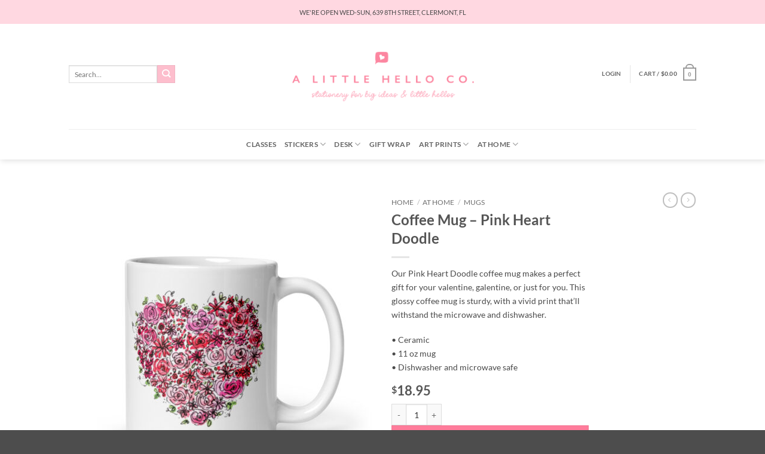

--- FILE ---
content_type: text/html; charset=UTF-8
request_url: https://www.alittlehelloco.com/product/coffee-mug-pink-heart-doodle/
body_size: 27614
content:
<!DOCTYPE html>
<html lang="en-US" prefix="og: https://ogp.me/ns#" class="loading-site no-js">
<head>
	<meta charset="UTF-8" />
	<link rel="profile" href="http://gmpg.org/xfn/11" />
	<link rel="pingback" href="https://www.alittlehelloco.com/xmlrpc.php" />

	<script>(function(html){html.className = html.className.replace(/\bno-js\b/,'js')})(document.documentElement);</script>

            <script data-no-defer="1" data-ezscrex="false" data-cfasync="false" data-pagespeed-no-defer data-cookieconsent="ignore">
                var ctPublicFunctions = {"_ajax_nonce":"1e7da87eae","_rest_nonce":"f010d41c8f","_ajax_url":"\/wp-admin\/admin-ajax.php","_rest_url":"https:\/\/www.alittlehelloco.com\/wp-json\/","data__cookies_type":"none","data__ajax_type":"rest","data__bot_detector_enabled":"1","data__frontend_data_log_enabled":1,"cookiePrefix":"","wprocket_detected":false,"host_url":"www.alittlehelloco.com","text__ee_click_to_select":"Click to select the whole data","text__ee_original_email":"The complete one is","text__ee_got_it":"Got it","text__ee_blocked":"Blocked","text__ee_cannot_connect":"Cannot connect","text__ee_cannot_decode":"Can not decode email. Unknown reason","text__ee_email_decoder":"CleanTalk email decoder","text__ee_wait_for_decoding":"The magic is on the way!","text__ee_decoding_process":"Please wait a few seconds while we decode the contact data."}
            </script>
        
            <script data-no-defer="1" data-ezscrex="false" data-cfasync="false" data-pagespeed-no-defer data-cookieconsent="ignore">
                var ctPublic = {"_ajax_nonce":"1e7da87eae","settings__forms__check_internal":"1","settings__forms__check_external":"1","settings__forms__force_protection":0,"settings__forms__search_test":"1","settings__forms__wc_add_to_cart":"1","settings__data__bot_detector_enabled":"1","settings__sfw__anti_crawler":0,"blog_home":"https:\/\/www.alittlehelloco.com\/","pixel__setting":"3","pixel__enabled":false,"pixel__url":null,"data__email_check_before_post":"1","data__email_check_exist_post":"1","data__cookies_type":"none","data__key_is_ok":true,"data__visible_fields_required":true,"wl_brandname":"Anti-Spam by CleanTalk","wl_brandname_short":"CleanTalk","ct_checkjs_key":132946415,"emailEncoderPassKey":"13eff99343d5f14e2d557bf80e6e4286","bot_detector_forms_excluded":"W10=","advancedCacheExists":false,"varnishCacheExists":false,"wc_ajax_add_to_cart":true,"theRealPerson":{"phrases":{"trpHeading":"The Real Person Badge!","trpContent1":"The commenter acts as a real person and verified as not a bot.","trpContent2":" Anti-Spam by CleanTalk","trpContentLearnMore":"Learn more"},"trpContentLink":"https:\/\/cleantalk.org\/help\/the-real-person?utm_id=&amp;utm_term=&amp;utm_source=admin_side&amp;utm_medium=trp_badge&amp;utm_content=trp_badge_link_click&amp;utm_campaign=apbct_links","imgPersonUrl":"https:\/\/www.alittlehelloco.com\/wp-content\/plugins\/cleantalk-spam-protect\/css\/images\/real_user.svg","imgShieldUrl":"https:\/\/www.alittlehelloco.com\/wp-content\/plugins\/cleantalk-spam-protect\/css\/images\/shield.svg"}}
            </script>
        <meta name="viewport" content="width=device-width, initial-scale=1" />
<!-- Search Engine Optimization by Rank Math - https://rankmath.com/ -->
<title>Coffee Mug - Pink Heart Doodle | A Little Hello Co.</title>
<meta name="description" content="Our Pink Heart Doodle coffee mug makes a perfect gift for your valentine, galentine, or just for you. This glossy coffee mug is sturdy, with a vivid print that’ll withstand the microwave and dishwasher. • Ceramic • 11 oz mug • Dishwasher and microwave safe"/>
<meta name="robots" content="follow, index, max-snippet:-1, max-video-preview:-1, max-image-preview:large"/>
<link rel="canonical" href="https://www.alittlehelloco.com/product/coffee-mug-pink-heart-doodle/" />
<meta property="og:locale" content="en_US" />
<meta property="og:type" content="product" />
<meta property="og:title" content="Coffee Mug - Pink Heart Doodle | A Little Hello Co." />
<meta property="og:description" content="Our Pink Heart Doodle coffee mug makes a perfect gift for your valentine, galentine, or just for you. This glossy coffee mug is sturdy, with a vivid print that’ll withstand the microwave and dishwasher. • Ceramic • 11 oz mug • Dishwasher and microwave safe" />
<meta property="og:url" content="https://www.alittlehelloco.com/product/coffee-mug-pink-heart-doodle/" />
<meta property="og:site_name" content="A Little Hello Co." />
<meta property="og:updated_time" content="2025-08-24T15:59:13-04:00" />
<meta property="og:image" content="https://www.alittlehelloco.com/wp-content/uploads/2023/01/white-glossy-mug-11oz-handle-on-right-63d2b97712a38.jpg" />
<meta property="og:image:secure_url" content="https://www.alittlehelloco.com/wp-content/uploads/2023/01/white-glossy-mug-11oz-handle-on-right-63d2b97712a38.jpg" />
<meta property="og:image:width" content="2000" />
<meta property="og:image:height" content="2000" />
<meta property="og:image:alt" content="Coffee Mug - Pink Heart Doodle" />
<meta property="og:image:type" content="image/jpeg" />
<meta property="product:price:amount" content="18.95" />
<meta property="product:price:currency" content="USD" />
<meta property="product:availability" content="instock" />
<meta name="twitter:card" content="summary" />
<meta name="twitter:title" content="Coffee Mug - Pink Heart Doodle | A Little Hello Co." />
<meta name="twitter:description" content="Our Pink Heart Doodle coffee mug makes a perfect gift for your valentine, galentine, or just for you. This glossy coffee mug is sturdy, with a vivid print that’ll withstand the microwave and dishwasher. • Ceramic • 11 oz mug • Dishwasher and microwave safe" />
<meta name="twitter:image" content="https://www.alittlehelloco.com/wp-content/uploads/2023/01/white-glossy-mug-11oz-handle-on-right-63d2b97712a38.jpg" />
<meta name="twitter:label1" content="Price" />
<meta name="twitter:data1" content="&#036;18.95" />
<meta name="twitter:label2" content="Availability" />
<meta name="twitter:data2" content="In stock" />
<script type="application/ld+json" class="rank-math-schema">{"@context":"https://schema.org","@graph":[{"@type":["Store","Organization"],"@id":"https://www.alittlehelloco.com/#organization","name":"A Little Hello Co.","url":"https://www.alittlehelloco.com","sameAs":["http://www.facebook.com/alittlehelloco"],"logo":{"@type":"ImageObject","@id":"https://www.alittlehelloco.com/#logo","url":"https://www.alittlehelloco.com/wp-content/uploads/2024/04/heart-bubble-19.png","contentUrl":"https://www.alittlehelloco.com/wp-content/uploads/2024/04/heart-bubble-19.png","caption":"A Little Hello Co.","inLanguage":"en-US","width":"1080","height":"1080"},"description":"Handcrafted planners and stationery products that keep you organized and connected to everything that matters most. ","image":{"@id":"https://www.alittlehelloco.com/#logo"}},{"@type":"WebSite","@id":"https://www.alittlehelloco.com/#website","url":"https://www.alittlehelloco.com","name":"A Little Hello Co.","alternateName":"A Little Hello","publisher":{"@id":"https://www.alittlehelloco.com/#organization"},"inLanguage":"en-US"},{"@type":"ImageObject","@id":"https://www.alittlehelloco.com/wp-content/uploads/2023/01/white-glossy-mug-11oz-handle-on-right-63d2b97712a38.jpg","url":"https://www.alittlehelloco.com/wp-content/uploads/2023/01/white-glossy-mug-11oz-handle-on-right-63d2b97712a38.jpg","width":"2000","height":"2000","inLanguage":"en-US"},{"@type":"ItemPage","@id":"https://www.alittlehelloco.com/product/coffee-mug-pink-heart-doodle/#webpage","url":"https://www.alittlehelloco.com/product/coffee-mug-pink-heart-doodle/","name":"Coffee Mug - Pink Heart Doodle | A Little Hello Co.","datePublished":"2024-11-15T10:29:16-05:00","dateModified":"2025-08-24T15:59:13-04:00","isPartOf":{"@id":"https://www.alittlehelloco.com/#website"},"primaryImageOfPage":{"@id":"https://www.alittlehelloco.com/wp-content/uploads/2023/01/white-glossy-mug-11oz-handle-on-right-63d2b97712a38.jpg"},"inLanguage":"en-US"},{"@type":"Product","name":"Coffee Mug - Pink Heart Doodle | A Little Hello Co.","description":"Our Pink Heart Doodle coffee mug makes a perfect gift for your valentine, galentine, or just for you. This glossy coffee mug is sturdy, with a vivid print that\u2019ll withstand the microwave and dishwasher. \u2022 Ceramic \u2022 11 oz mug \u2022 Dishwasher and microwave safe","sku":"63D2B98A77F68","category":"At Home &gt; Mugs","mainEntityOfPage":{"@id":"https://www.alittlehelloco.com/product/coffee-mug-pink-heart-doodle/#webpage"},"weight":{"@type":"QuantitativeValue","unitCode":"ONZ","value":"0.33"},"image":[{"@type":"ImageObject","url":"https://www.alittlehelloco.com/wp-content/uploads/2023/01/white-glossy-mug-11oz-handle-on-right-63d2b97712a38.jpg","height":"2000","width":"2000"},{"@type":"ImageObject","url":"https://www.alittlehelloco.com/wp-content/uploads/2023/01/white-glossy-mug-11oz-handle-on-left-63d2b977142b3.jpg","height":"2000","width":"2000"},{"@type":"ImageObject","url":"https://www.alittlehelloco.com/wp-content/uploads/2023/01/white-glossy-mug-11oz-front-view-63d2b9771435f.jpg","height":"2000","width":"2000"}],"offers":{"@type":"Offer","price":"18.95","priceCurrency":"USD","priceValidUntil":"2027-12-31","availability":"http://schema.org/InStock","itemCondition":"NewCondition","url":"https://www.alittlehelloco.com/product/coffee-mug-pink-heart-doodle/","seller":{"@type":"Organization","@id":"https://www.alittlehelloco.com/","name":"A Little Hello Co.","url":"https://www.alittlehelloco.com","logo":"https://www.alittlehelloco.com/wp-content/uploads/2024/04/heart-bubble-19.png"},"priceSpecification":{"price":"18.95","priceCurrency":"USD","valueAddedTaxIncluded":"false"}},"@id":"https://www.alittlehelloco.com/product/coffee-mug-pink-heart-doodle/#richSnippet"}]}</script>
<!-- /Rank Math WordPress SEO plugin -->

<link rel='dns-prefetch' href='//www.alittlehelloco.com' />
<link rel='dns-prefetch' href='//fd.cleantalk.org' />
<link rel='dns-prefetch' href='//web.squarecdn.com' />
<link rel='dns-prefetch' href='//capi-automation.s3.us-east-2.amazonaws.com' />
<link rel='prefetch' href='https://www.alittlehelloco.com/wp-content/themes/flatsome/assets/js/flatsome.js?ver=e2eddd6c228105dac048' />
<link rel='prefetch' href='https://www.alittlehelloco.com/wp-content/themes/flatsome/assets/js/chunk.slider.js?ver=3.20.4' />
<link rel='prefetch' href='https://www.alittlehelloco.com/wp-content/themes/flatsome/assets/js/chunk.popups.js?ver=3.20.4' />
<link rel='prefetch' href='https://www.alittlehelloco.com/wp-content/themes/flatsome/assets/js/chunk.tooltips.js?ver=3.20.4' />
<link rel='prefetch' href='https://www.alittlehelloco.com/wp-content/themes/flatsome/assets/js/woocommerce.js?ver=1c9be63d628ff7c3ff4c' />
<link rel="alternate" type="application/rss+xml" title="A Little Hello Co. &raquo; Feed" href="https://www.alittlehelloco.com/feed/" />
<link rel="alternate" type="application/rss+xml" title="A Little Hello Co. &raquo; Comments Feed" href="https://www.alittlehelloco.com/comments/feed/" />
<link rel="alternate" title="oEmbed (JSON)" type="application/json+oembed" href="https://www.alittlehelloco.com/wp-json/oembed/1.0/embed?url=https%3A%2F%2Fwww.alittlehelloco.com%2Fproduct%2Fcoffee-mug-pink-heart-doodle%2F" />
<link rel="alternate" title="oEmbed (XML)" type="text/xml+oembed" href="https://www.alittlehelloco.com/wp-json/oembed/1.0/embed?url=https%3A%2F%2Fwww.alittlehelloco.com%2Fproduct%2Fcoffee-mug-pink-heart-doodle%2F&#038;format=xml" />
<style id='wp-img-auto-sizes-contain-inline-css' type='text/css'>
img:is([sizes=auto i],[sizes^="auto," i]){contain-intrinsic-size:3000px 1500px}
/*# sourceURL=wp-img-auto-sizes-contain-inline-css */
</style>
<link rel='stylesheet' id='acfwf-wc-cart-block-integration-css' href='https://www.alittlehelloco.com/wp-content/plugins/advanced-coupons-for-woocommerce-free/dist/assets/index-467dde24.css?ver=1766040248' type='text/css' media='all' />
<link rel='stylesheet' id='acfwf-wc-checkout-block-integration-css' href='https://www.alittlehelloco.com/wp-content/plugins/advanced-coupons-for-woocommerce-free/dist/assets/index-2a7d8588.css?ver=1766040248' type='text/css' media='all' />
<style id='wp-emoji-styles-inline-css' type='text/css'>

	img.wp-smiley, img.emoji {
		display: inline !important;
		border: none !important;
		box-shadow: none !important;
		height: 1em !important;
		width: 1em !important;
		margin: 0 0.07em !important;
		vertical-align: -0.1em !important;
		background: none !important;
		padding: 0 !important;
	}
/*# sourceURL=wp-emoji-styles-inline-css */
</style>
<style id='wp-block-library-inline-css' type='text/css'>
:root{--wp-block-synced-color:#7a00df;--wp-block-synced-color--rgb:122,0,223;--wp-bound-block-color:var(--wp-block-synced-color);--wp-editor-canvas-background:#ddd;--wp-admin-theme-color:#007cba;--wp-admin-theme-color--rgb:0,124,186;--wp-admin-theme-color-darker-10:#006ba1;--wp-admin-theme-color-darker-10--rgb:0,107,160.5;--wp-admin-theme-color-darker-20:#005a87;--wp-admin-theme-color-darker-20--rgb:0,90,135;--wp-admin-border-width-focus:2px}@media (min-resolution:192dpi){:root{--wp-admin-border-width-focus:1.5px}}.wp-element-button{cursor:pointer}:root .has-very-light-gray-background-color{background-color:#eee}:root .has-very-dark-gray-background-color{background-color:#313131}:root .has-very-light-gray-color{color:#eee}:root .has-very-dark-gray-color{color:#313131}:root .has-vivid-green-cyan-to-vivid-cyan-blue-gradient-background{background:linear-gradient(135deg,#00d084,#0693e3)}:root .has-purple-crush-gradient-background{background:linear-gradient(135deg,#34e2e4,#4721fb 50%,#ab1dfe)}:root .has-hazy-dawn-gradient-background{background:linear-gradient(135deg,#faaca8,#dad0ec)}:root .has-subdued-olive-gradient-background{background:linear-gradient(135deg,#fafae1,#67a671)}:root .has-atomic-cream-gradient-background{background:linear-gradient(135deg,#fdd79a,#004a59)}:root .has-nightshade-gradient-background{background:linear-gradient(135deg,#330968,#31cdcf)}:root .has-midnight-gradient-background{background:linear-gradient(135deg,#020381,#2874fc)}:root{--wp--preset--font-size--normal:16px;--wp--preset--font-size--huge:42px}.has-regular-font-size{font-size:1em}.has-larger-font-size{font-size:2.625em}.has-normal-font-size{font-size:var(--wp--preset--font-size--normal)}.has-huge-font-size{font-size:var(--wp--preset--font-size--huge)}.has-text-align-center{text-align:center}.has-text-align-left{text-align:left}.has-text-align-right{text-align:right}.has-fit-text{white-space:nowrap!important}#end-resizable-editor-section{display:none}.aligncenter{clear:both}.items-justified-left{justify-content:flex-start}.items-justified-center{justify-content:center}.items-justified-right{justify-content:flex-end}.items-justified-space-between{justify-content:space-between}.screen-reader-text{border:0;clip-path:inset(50%);height:1px;margin:-1px;overflow:hidden;padding:0;position:absolute;width:1px;word-wrap:normal!important}.screen-reader-text:focus{background-color:#ddd;clip-path:none;color:#444;display:block;font-size:1em;height:auto;left:5px;line-height:normal;padding:15px 23px 14px;text-decoration:none;top:5px;width:auto;z-index:100000}html :where(.has-border-color){border-style:solid}html :where([style*=border-top-color]){border-top-style:solid}html :where([style*=border-right-color]){border-right-style:solid}html :where([style*=border-bottom-color]){border-bottom-style:solid}html :where([style*=border-left-color]){border-left-style:solid}html :where([style*=border-width]){border-style:solid}html :where([style*=border-top-width]){border-top-style:solid}html :where([style*=border-right-width]){border-right-style:solid}html :where([style*=border-bottom-width]){border-bottom-style:solid}html :where([style*=border-left-width]){border-left-style:solid}html :where(img[class*=wp-image-]){height:auto;max-width:100%}:where(figure){margin:0 0 1em}html :where(.is-position-sticky){--wp-admin--admin-bar--position-offset:var(--wp-admin--admin-bar--height,0px)}@media screen and (max-width:600px){html :where(.is-position-sticky){--wp-admin--admin-bar--position-offset:0px}}

/*# sourceURL=wp-block-library-inline-css */
</style><link rel='stylesheet' id='wc-blocks-style-css' href='https://www.alittlehelloco.com/wp-content/plugins/woocommerce/assets/client/blocks/wc-blocks.css?ver=wc-10.4.3' type='text/css' media='all' />
<style id='global-styles-inline-css' type='text/css'>
:root{--wp--preset--aspect-ratio--square: 1;--wp--preset--aspect-ratio--4-3: 4/3;--wp--preset--aspect-ratio--3-4: 3/4;--wp--preset--aspect-ratio--3-2: 3/2;--wp--preset--aspect-ratio--2-3: 2/3;--wp--preset--aspect-ratio--16-9: 16/9;--wp--preset--aspect-ratio--9-16: 9/16;--wp--preset--color--black: #000000;--wp--preset--color--cyan-bluish-gray: #abb8c3;--wp--preset--color--white: #ffffff;--wp--preset--color--pale-pink: #f78da7;--wp--preset--color--vivid-red: #cf2e2e;--wp--preset--color--luminous-vivid-orange: #ff6900;--wp--preset--color--luminous-vivid-amber: #fcb900;--wp--preset--color--light-green-cyan: #7bdcb5;--wp--preset--color--vivid-green-cyan: #00d084;--wp--preset--color--pale-cyan-blue: #8ed1fc;--wp--preset--color--vivid-cyan-blue: #0693e3;--wp--preset--color--vivid-purple: #9b51e0;--wp--preset--color--primary: #9b9b9b;--wp--preset--color--secondary: #fdbecd;--wp--preset--color--success: #96c468;--wp--preset--color--alert: #ff7c9b;--wp--preset--gradient--vivid-cyan-blue-to-vivid-purple: linear-gradient(135deg,rgb(6,147,227) 0%,rgb(155,81,224) 100%);--wp--preset--gradient--light-green-cyan-to-vivid-green-cyan: linear-gradient(135deg,rgb(122,220,180) 0%,rgb(0,208,130) 100%);--wp--preset--gradient--luminous-vivid-amber-to-luminous-vivid-orange: linear-gradient(135deg,rgb(252,185,0) 0%,rgb(255,105,0) 100%);--wp--preset--gradient--luminous-vivid-orange-to-vivid-red: linear-gradient(135deg,rgb(255,105,0) 0%,rgb(207,46,46) 100%);--wp--preset--gradient--very-light-gray-to-cyan-bluish-gray: linear-gradient(135deg,rgb(238,238,238) 0%,rgb(169,184,195) 100%);--wp--preset--gradient--cool-to-warm-spectrum: linear-gradient(135deg,rgb(74,234,220) 0%,rgb(151,120,209) 20%,rgb(207,42,186) 40%,rgb(238,44,130) 60%,rgb(251,105,98) 80%,rgb(254,248,76) 100%);--wp--preset--gradient--blush-light-purple: linear-gradient(135deg,rgb(255,206,236) 0%,rgb(152,150,240) 100%);--wp--preset--gradient--blush-bordeaux: linear-gradient(135deg,rgb(254,205,165) 0%,rgb(254,45,45) 50%,rgb(107,0,62) 100%);--wp--preset--gradient--luminous-dusk: linear-gradient(135deg,rgb(255,203,112) 0%,rgb(199,81,192) 50%,rgb(65,88,208) 100%);--wp--preset--gradient--pale-ocean: linear-gradient(135deg,rgb(255,245,203) 0%,rgb(182,227,212) 50%,rgb(51,167,181) 100%);--wp--preset--gradient--electric-grass: linear-gradient(135deg,rgb(202,248,128) 0%,rgb(113,206,126) 100%);--wp--preset--gradient--midnight: linear-gradient(135deg,rgb(2,3,129) 0%,rgb(40,116,252) 100%);--wp--preset--font-size--small: 13px;--wp--preset--font-size--medium: 20px;--wp--preset--font-size--large: 36px;--wp--preset--font-size--x-large: 42px;--wp--preset--spacing--20: 0.44rem;--wp--preset--spacing--30: 0.67rem;--wp--preset--spacing--40: 1rem;--wp--preset--spacing--50: 1.5rem;--wp--preset--spacing--60: 2.25rem;--wp--preset--spacing--70: 3.38rem;--wp--preset--spacing--80: 5.06rem;--wp--preset--shadow--natural: 6px 6px 9px rgba(0, 0, 0, 0.2);--wp--preset--shadow--deep: 12px 12px 50px rgba(0, 0, 0, 0.4);--wp--preset--shadow--sharp: 6px 6px 0px rgba(0, 0, 0, 0.2);--wp--preset--shadow--outlined: 6px 6px 0px -3px rgb(255, 255, 255), 6px 6px rgb(0, 0, 0);--wp--preset--shadow--crisp: 6px 6px 0px rgb(0, 0, 0);}:where(body) { margin: 0; }.wp-site-blocks > .alignleft { float: left; margin-right: 2em; }.wp-site-blocks > .alignright { float: right; margin-left: 2em; }.wp-site-blocks > .aligncenter { justify-content: center; margin-left: auto; margin-right: auto; }:where(.is-layout-flex){gap: 0.5em;}:where(.is-layout-grid){gap: 0.5em;}.is-layout-flow > .alignleft{float: left;margin-inline-start: 0;margin-inline-end: 2em;}.is-layout-flow > .alignright{float: right;margin-inline-start: 2em;margin-inline-end: 0;}.is-layout-flow > .aligncenter{margin-left: auto !important;margin-right: auto !important;}.is-layout-constrained > .alignleft{float: left;margin-inline-start: 0;margin-inline-end: 2em;}.is-layout-constrained > .alignright{float: right;margin-inline-start: 2em;margin-inline-end: 0;}.is-layout-constrained > .aligncenter{margin-left: auto !important;margin-right: auto !important;}.is-layout-constrained > :where(:not(.alignleft):not(.alignright):not(.alignfull)){margin-left: auto !important;margin-right: auto !important;}body .is-layout-flex{display: flex;}.is-layout-flex{flex-wrap: wrap;align-items: center;}.is-layout-flex > :is(*, div){margin: 0;}body .is-layout-grid{display: grid;}.is-layout-grid > :is(*, div){margin: 0;}body{padding-top: 0px;padding-right: 0px;padding-bottom: 0px;padding-left: 0px;}a:where(:not(.wp-element-button)){text-decoration: none;}:root :where(.wp-element-button, .wp-block-button__link){background-color: #32373c;border-width: 0;color: #fff;font-family: inherit;font-size: inherit;font-style: inherit;font-weight: inherit;letter-spacing: inherit;line-height: inherit;padding-top: calc(0.667em + 2px);padding-right: calc(1.333em + 2px);padding-bottom: calc(0.667em + 2px);padding-left: calc(1.333em + 2px);text-decoration: none;text-transform: inherit;}.has-black-color{color: var(--wp--preset--color--black) !important;}.has-cyan-bluish-gray-color{color: var(--wp--preset--color--cyan-bluish-gray) !important;}.has-white-color{color: var(--wp--preset--color--white) !important;}.has-pale-pink-color{color: var(--wp--preset--color--pale-pink) !important;}.has-vivid-red-color{color: var(--wp--preset--color--vivid-red) !important;}.has-luminous-vivid-orange-color{color: var(--wp--preset--color--luminous-vivid-orange) !important;}.has-luminous-vivid-amber-color{color: var(--wp--preset--color--luminous-vivid-amber) !important;}.has-light-green-cyan-color{color: var(--wp--preset--color--light-green-cyan) !important;}.has-vivid-green-cyan-color{color: var(--wp--preset--color--vivid-green-cyan) !important;}.has-pale-cyan-blue-color{color: var(--wp--preset--color--pale-cyan-blue) !important;}.has-vivid-cyan-blue-color{color: var(--wp--preset--color--vivid-cyan-blue) !important;}.has-vivid-purple-color{color: var(--wp--preset--color--vivid-purple) !important;}.has-primary-color{color: var(--wp--preset--color--primary) !important;}.has-secondary-color{color: var(--wp--preset--color--secondary) !important;}.has-success-color{color: var(--wp--preset--color--success) !important;}.has-alert-color{color: var(--wp--preset--color--alert) !important;}.has-black-background-color{background-color: var(--wp--preset--color--black) !important;}.has-cyan-bluish-gray-background-color{background-color: var(--wp--preset--color--cyan-bluish-gray) !important;}.has-white-background-color{background-color: var(--wp--preset--color--white) !important;}.has-pale-pink-background-color{background-color: var(--wp--preset--color--pale-pink) !important;}.has-vivid-red-background-color{background-color: var(--wp--preset--color--vivid-red) !important;}.has-luminous-vivid-orange-background-color{background-color: var(--wp--preset--color--luminous-vivid-orange) !important;}.has-luminous-vivid-amber-background-color{background-color: var(--wp--preset--color--luminous-vivid-amber) !important;}.has-light-green-cyan-background-color{background-color: var(--wp--preset--color--light-green-cyan) !important;}.has-vivid-green-cyan-background-color{background-color: var(--wp--preset--color--vivid-green-cyan) !important;}.has-pale-cyan-blue-background-color{background-color: var(--wp--preset--color--pale-cyan-blue) !important;}.has-vivid-cyan-blue-background-color{background-color: var(--wp--preset--color--vivid-cyan-blue) !important;}.has-vivid-purple-background-color{background-color: var(--wp--preset--color--vivid-purple) !important;}.has-primary-background-color{background-color: var(--wp--preset--color--primary) !important;}.has-secondary-background-color{background-color: var(--wp--preset--color--secondary) !important;}.has-success-background-color{background-color: var(--wp--preset--color--success) !important;}.has-alert-background-color{background-color: var(--wp--preset--color--alert) !important;}.has-black-border-color{border-color: var(--wp--preset--color--black) !important;}.has-cyan-bluish-gray-border-color{border-color: var(--wp--preset--color--cyan-bluish-gray) !important;}.has-white-border-color{border-color: var(--wp--preset--color--white) !important;}.has-pale-pink-border-color{border-color: var(--wp--preset--color--pale-pink) !important;}.has-vivid-red-border-color{border-color: var(--wp--preset--color--vivid-red) !important;}.has-luminous-vivid-orange-border-color{border-color: var(--wp--preset--color--luminous-vivid-orange) !important;}.has-luminous-vivid-amber-border-color{border-color: var(--wp--preset--color--luminous-vivid-amber) !important;}.has-light-green-cyan-border-color{border-color: var(--wp--preset--color--light-green-cyan) !important;}.has-vivid-green-cyan-border-color{border-color: var(--wp--preset--color--vivid-green-cyan) !important;}.has-pale-cyan-blue-border-color{border-color: var(--wp--preset--color--pale-cyan-blue) !important;}.has-vivid-cyan-blue-border-color{border-color: var(--wp--preset--color--vivid-cyan-blue) !important;}.has-vivid-purple-border-color{border-color: var(--wp--preset--color--vivid-purple) !important;}.has-primary-border-color{border-color: var(--wp--preset--color--primary) !important;}.has-secondary-border-color{border-color: var(--wp--preset--color--secondary) !important;}.has-success-border-color{border-color: var(--wp--preset--color--success) !important;}.has-alert-border-color{border-color: var(--wp--preset--color--alert) !important;}.has-vivid-cyan-blue-to-vivid-purple-gradient-background{background: var(--wp--preset--gradient--vivid-cyan-blue-to-vivid-purple) !important;}.has-light-green-cyan-to-vivid-green-cyan-gradient-background{background: var(--wp--preset--gradient--light-green-cyan-to-vivid-green-cyan) !important;}.has-luminous-vivid-amber-to-luminous-vivid-orange-gradient-background{background: var(--wp--preset--gradient--luminous-vivid-amber-to-luminous-vivid-orange) !important;}.has-luminous-vivid-orange-to-vivid-red-gradient-background{background: var(--wp--preset--gradient--luminous-vivid-orange-to-vivid-red) !important;}.has-very-light-gray-to-cyan-bluish-gray-gradient-background{background: var(--wp--preset--gradient--very-light-gray-to-cyan-bluish-gray) !important;}.has-cool-to-warm-spectrum-gradient-background{background: var(--wp--preset--gradient--cool-to-warm-spectrum) !important;}.has-blush-light-purple-gradient-background{background: var(--wp--preset--gradient--blush-light-purple) !important;}.has-blush-bordeaux-gradient-background{background: var(--wp--preset--gradient--blush-bordeaux) !important;}.has-luminous-dusk-gradient-background{background: var(--wp--preset--gradient--luminous-dusk) !important;}.has-pale-ocean-gradient-background{background: var(--wp--preset--gradient--pale-ocean) !important;}.has-electric-grass-gradient-background{background: var(--wp--preset--gradient--electric-grass) !important;}.has-midnight-gradient-background{background: var(--wp--preset--gradient--midnight) !important;}.has-small-font-size{font-size: var(--wp--preset--font-size--small) !important;}.has-medium-font-size{font-size: var(--wp--preset--font-size--medium) !important;}.has-large-font-size{font-size: var(--wp--preset--font-size--large) !important;}.has-x-large-font-size{font-size: var(--wp--preset--font-size--x-large) !important;}
/*# sourceURL=global-styles-inline-css */
</style>

<link rel='stylesheet' id='cleantalk-public-css-css' href='https://www.alittlehelloco.com/wp-content/plugins/cleantalk-spam-protect/css/cleantalk-public.min.css?ver=6.70.1_1766169846' type='text/css' media='all' />
<link rel='stylesheet' id='cleantalk-email-decoder-css-css' href='https://www.alittlehelloco.com/wp-content/plugins/cleantalk-spam-protect/css/cleantalk-email-decoder.min.css?ver=6.70.1_1766169846' type='text/css' media='all' />
<link rel='stylesheet' id='cleantalk-trp-css-css' href='https://www.alittlehelloco.com/wp-content/plugins/cleantalk-spam-protect/css/cleantalk-trp.min.css?ver=6.70.1_1766169846' type='text/css' media='all' />
<link rel='stylesheet' id='photoswipe-css' href='https://www.alittlehelloco.com/wp-content/plugins/woocommerce/assets/css/photoswipe/photoswipe.min.css?ver=10.4.3' type='text/css' media='all' />
<link rel='stylesheet' id='photoswipe-default-skin-css' href='https://www.alittlehelloco.com/wp-content/plugins/woocommerce/assets/css/photoswipe/default-skin/default-skin.min.css?ver=10.4.3' type='text/css' media='all' />
<style id='woocommerce-inline-inline-css' type='text/css'>
.woocommerce form .form-row .required { visibility: visible; }
/*# sourceURL=woocommerce-inline-inline-css */
</style>
<link rel='stylesheet' id='flatsome-ninjaforms-css' href='https://www.alittlehelloco.com/wp-content/themes/flatsome/inc/integrations/ninjaforms/ninjaforms.css?ver=3.20.4' type='text/css' media='all' />
<link rel='stylesheet' id='wc-square-css' href='https://www.alittlehelloco.com/wp-content/plugins/woocommerce-square/build/assets/frontend/wc-square.css?ver=5.2.0' type='text/css' media='all' />
<link rel='stylesheet' id='dashicons-css' href='https://www.alittlehelloco.com/wp-includes/css/dashicons.min.css?ver=6.9' type='text/css' media='all' />
<link rel='stylesheet' id='thwepof-public-style-css' href='https://www.alittlehelloco.com/wp-content/plugins/woo-extra-product-options/public/assets/css/thwepof-public.min.css?ver=6.9' type='text/css' media='all' />
<link rel='stylesheet' id='jquery-ui-style-css' href='https://www.alittlehelloco.com/wp-content/plugins/woo-extra-product-options/public/assets/css/jquery-ui/jquery-ui.css?ver=6.9' type='text/css' media='all' />
<link rel='stylesheet' id='jquery-timepicker-css' href='https://www.alittlehelloco.com/wp-content/plugins/woo-extra-product-options/public/assets/js/timepicker/jquery.timepicker.css?ver=6.9' type='text/css' media='all' />
<link rel='stylesheet' id='wc-square-gift-card-css' href='https://www.alittlehelloco.com/wp-content/plugins/woocommerce-square/build/assets/frontend/wc-square-gift-card.css?ver=5.2.0' type='text/css' media='all' />
<link rel='stylesheet' id='wc-square-digital-wallet-css' href='https://www.alittlehelloco.com/wp-content/plugins/woocommerce-square/build/assets/frontend/wc-square-digital-wallet.css?ver=5.2.0' type='text/css' media='all' />
<link rel='stylesheet' id='flatsome-main-css' href='https://www.alittlehelloco.com/wp-content/themes/flatsome/assets/css/flatsome.css?ver=3.20.4' type='text/css' media='all' />
<style id='flatsome-main-inline-css' type='text/css'>
@font-face {
				font-family: "fl-icons";
				font-display: block;
				src: url(https://www.alittlehelloco.com/wp-content/themes/flatsome/assets/css/icons/fl-icons.eot?v=3.20.4);
				src:
					url(https://www.alittlehelloco.com/wp-content/themes/flatsome/assets/css/icons/fl-icons.eot#iefix?v=3.20.4) format("embedded-opentype"),
					url(https://www.alittlehelloco.com/wp-content/themes/flatsome/assets/css/icons/fl-icons.woff2?v=3.20.4) format("woff2"),
					url(https://www.alittlehelloco.com/wp-content/themes/flatsome/assets/css/icons/fl-icons.ttf?v=3.20.4) format("truetype"),
					url(https://www.alittlehelloco.com/wp-content/themes/flatsome/assets/css/icons/fl-icons.woff?v=3.20.4) format("woff"),
					url(https://www.alittlehelloco.com/wp-content/themes/flatsome/assets/css/icons/fl-icons.svg?v=3.20.4#fl-icons) format("svg");
			}
/*# sourceURL=flatsome-main-inline-css */
</style>
<link rel='stylesheet' id='flatsome-shop-css' href='https://www.alittlehelloco.com/wp-content/themes/flatsome/assets/css/flatsome-shop.css?ver=3.20.4' type='text/css' media='all' />
<link rel='stylesheet' id='flatsome-style-css' href='https://www.alittlehelloco.com/wp-content/themes/flatsome-child/style.css?ver=3.0' type='text/css' media='all' />
<script src="https://www.alittlehelloco.com/wp-content/plugins/cleantalk-spam-protect/js/apbct-public-bundle_full-protection.min.js?ver=6.70.1_1766169846" id="apbct-public-bundle_full-protection.min-js-js"></script>
<script src="https://fd.cleantalk.org/ct-bot-detector-wrapper.js?ver=6.70.1" id="ct_bot_detector-js" defer data-wp-strategy="defer"></script>
<script src="https://www.alittlehelloco.com/wp-includes/js/jquery/jquery.min.js?ver=3.7.1" id="jquery-core-js"></script>
<script src="https://www.alittlehelloco.com/wp-includes/js/jquery/jquery-migrate.min.js?ver=3.4.1" id="jquery-migrate-js"></script>
<script src="https://www.alittlehelloco.com/wp-content/plugins/woocommerce/assets/js/jquery-blockui/jquery.blockUI.min.js?ver=2.7.0-wc.10.4.3" id="wc-jquery-blockui-js" data-wp-strategy="defer"></script>
<script id="wc-add-to-cart-js-extra">
var wc_add_to_cart_params = {"ajax_url":"/wp-admin/admin-ajax.php","wc_ajax_url":"/?wc-ajax=%%endpoint%%","i18n_view_cart":"View cart","cart_url":"https://www.alittlehelloco.com/cart/","is_cart":"","cart_redirect_after_add":"no"};
//# sourceURL=wc-add-to-cart-js-extra
</script>
<script src="https://www.alittlehelloco.com/wp-content/plugins/woocommerce/assets/js/frontend/add-to-cart.min.js?ver=10.4.3" id="wc-add-to-cart-js" defer data-wp-strategy="defer"></script>
<script src="https://www.alittlehelloco.com/wp-content/plugins/woocommerce/assets/js/photoswipe/photoswipe.min.js?ver=4.1.1-wc.10.4.3" id="wc-photoswipe-js" defer data-wp-strategy="defer"></script>
<script src="https://www.alittlehelloco.com/wp-content/plugins/woocommerce/assets/js/photoswipe/photoswipe-ui-default.min.js?ver=4.1.1-wc.10.4.3" id="wc-photoswipe-ui-default-js" defer data-wp-strategy="defer"></script>
<script id="wc-single-product-js-extra">
var wc_single_product_params = {"i18n_required_rating_text":"Please select a rating","i18n_rating_options":["1 of 5 stars","2 of 5 stars","3 of 5 stars","4 of 5 stars","5 of 5 stars"],"i18n_product_gallery_trigger_text":"View full-screen image gallery","review_rating_required":"yes","flexslider":{"rtl":false,"animation":"slide","smoothHeight":true,"directionNav":false,"controlNav":"thumbnails","slideshow":false,"animationSpeed":500,"animationLoop":false,"allowOneSlide":false},"zoom_enabled":"","zoom_options":[],"photoswipe_enabled":"1","photoswipe_options":{"shareEl":false,"closeOnScroll":false,"history":false,"hideAnimationDuration":0,"showAnimationDuration":0},"flexslider_enabled":""};
//# sourceURL=wc-single-product-js-extra
</script>
<script src="https://www.alittlehelloco.com/wp-content/plugins/woocommerce/assets/js/frontend/single-product.min.js?ver=10.4.3" id="wc-single-product-js" defer data-wp-strategy="defer"></script>
<script src="https://www.alittlehelloco.com/wp-content/plugins/woocommerce/assets/js/js-cookie/js.cookie.min.js?ver=2.1.4-wc.10.4.3" id="wc-js-cookie-js" data-wp-strategy="defer"></script>
<script id="WCPAY_ASSETS-js-extra">
var wcpayAssets = {"url":"https://www.alittlehelloco.com/wp-content/plugins/woocommerce-payments/dist/"};
//# sourceURL=WCPAY_ASSETS-js-extra
</script>
<script src="https://web.squarecdn.com/v1/square.js?ver=5.2.0" id="wc-square-payment-form-js"></script>
<link rel="https://api.w.org/" href="https://www.alittlehelloco.com/wp-json/" /><link rel="alternate" title="JSON" type="application/json" href="https://www.alittlehelloco.com/wp-json/wp/v2/product/4272" /><link rel="EditURI" type="application/rsd+xml" title="RSD" href="https://www.alittlehelloco.com/xmlrpc.php?rsd" />
<meta name="generator" content="WordPress 6.9" />
<link rel='shortlink' href='https://www.alittlehelloco.com/?p=4272' />
<meta name="generator" content="Advanced Coupons for WooCommerce Free v4.7.1" /><!-- Google site verification - Google for WooCommerce -->
<meta name="google-site-verification" content="4XKTsNVK77NzQ-f_aIJ6VoRV_eBPu6VAXgJ_h2NzDz4" />
	<noscript><style>.woocommerce-product-gallery{ opacity: 1 !important; }</style></noscript>
				<script  type="text/javascript">
				!function(f,b,e,v,n,t,s){if(f.fbq)return;n=f.fbq=function(){n.callMethod?
					n.callMethod.apply(n,arguments):n.queue.push(arguments)};if(!f._fbq)f._fbq=n;
					n.push=n;n.loaded=!0;n.version='2.0';n.queue=[];t=b.createElement(e);t.async=!0;
					t.src=v;s=b.getElementsByTagName(e)[0];s.parentNode.insertBefore(t,s)}(window,
					document,'script','https://connect.facebook.net/en_US/fbevents.js');
			</script>
			<!-- WooCommerce Facebook Integration Begin -->
			<script  type="text/javascript">

				fbq('init', '3028194120660728', {}, {
    "agent": "woocommerce_6-10.4.3-3.5.15"
});

				document.addEventListener( 'DOMContentLoaded', function() {
					// Insert placeholder for events injected when a product is added to the cart through AJAX.
					document.body.insertAdjacentHTML( 'beforeend', '<div class=\"wc-facebook-pixel-event-placeholder\"></div>' );
				}, false );

			</script>
			<!-- WooCommerce Facebook Integration End -->
			<script id="google_gtagjs" src="https://www.googletagmanager.com/gtag/js?id=G-H8YG20CX6L" async></script>
<script id="google_gtagjs-inline">
window.dataLayer = window.dataLayer || [];function gtag(){dataLayer.push(arguments);}gtag('js', new Date());gtag('config', 'G-H8YG20CX6L', {} );
</script>
<link rel="modulepreload" href="https://www.alittlehelloco.com/wp-content/plugins/advanced-coupons-for-woocommerce-free/dist/common/NoticesPlugin.12346420.js"  /><link rel="modulepreload" href="https://www.alittlehelloco.com/wp-content/plugins/advanced-coupons-for-woocommerce-free/dist/common/sanitize.7727159a.js"  /><link rel="modulepreload" href="https://www.alittlehelloco.com/wp-content/plugins/advanced-coupons-for-woocommerce-free/dist/common/NoticesPlugin.12346420.js"  /><link rel="modulepreload" href="https://www.alittlehelloco.com/wp-content/plugins/advanced-coupons-for-woocommerce-free/dist/common/sanitize.7727159a.js"  /><link rel="icon" href="https://www.alittlehelloco.com/wp-content/uploads/2024/04/cropped-heart-bubble-19-100x100.png" sizes="32x32" />
<link rel="icon" href="https://www.alittlehelloco.com/wp-content/uploads/2024/04/cropped-heart-bubble-19-280x280.png" sizes="192x192" />
<link rel="apple-touch-icon" href="https://www.alittlehelloco.com/wp-content/uploads/2024/04/cropped-heart-bubble-19-280x280.png" />
<meta name="msapplication-TileImage" content="https://www.alittlehelloco.com/wp-content/uploads/2024/04/cropped-heart-bubble-19-280x280.png" />
<style id="custom-css" type="text/css">:root {--primary-color: #9b9b9b;--fs-color-primary: #9b9b9b;--fs-color-secondary: #fdbecd;--fs-color-success: #96c468;--fs-color-alert: #ff7c9b;--fs-color-base: #4a4a4a;--fs-experimental-link-color: #ff7c9b;--fs-experimental-link-color-hover: #fbc0ce;}.tooltipster-base {--tooltip-color: #fff;--tooltip-bg-color: #000;}.off-canvas-right .mfp-content, .off-canvas-left .mfp-content {--drawer-width: 300px;}.off-canvas .mfp-content.off-canvas-cart {--drawer-width: 360px;}.header-main{height: 176px}#logo img{max-height: 176px}#logo{width:319px;}#logo img{padding:3px 0;}.stuck #logo img{padding:7px 0;}.header-bottom{min-height: 51px}.header-top{min-height: 40px}.transparent .header-main{height: 90px}.transparent #logo img{max-height: 90px}.has-transparent + .page-title:first-of-type,.has-transparent + #main > .page-title,.has-transparent + #main > div > .page-title,.has-transparent + #main .page-header-wrapper:first-of-type .page-title{padding-top: 170px;}.header.show-on-scroll,.stuck .header-main{height:133px!important}.stuck #logo img{max-height: 133px!important}.header-bottom {background-color: #ffffff}.top-bar-nav > li > a{line-height: 29px }.header-main .nav > li > a{line-height: 17px }.header-wrapper:not(.stuck) .header-main .header-nav{margin-top: -8px }.stuck .header-main .nav > li > a{line-height: 35px }.header-bottom-nav > li > a{line-height: 16px }@media (max-width: 549px) {.header-main{height: 70px}#logo img{max-height: 70px}}.nav-dropdown{font-size:100%}.header-top{background-color:#ffd8e1!important;}body{font-size: 90%;}@media screen and (max-width: 549px){body{font-size: 89%;}}body{font-family: Lato, sans-serif;}body {font-weight: 400;font-style: normal;}.nav > li > a {font-family: Lato, sans-serif;}.mobile-sidebar-levels-2 .nav > li > ul > li > a {font-family: Lato, sans-serif;}.nav > li > a,.mobile-sidebar-levels-2 .nav > li > ul > li > a {font-weight: 700;font-style: normal;}h1,h2,h3,h4,h5,h6,.heading-font, .off-canvas-center .nav-sidebar.nav-vertical > li > a{font-family: Lato, sans-serif;}h1,h2,h3,h4,h5,h6,.heading-font,.banner h1,.banner h2 {font-weight: 700;font-style: normal;}.alt-font{font-family: "Meow Script", sans-serif;}.alt-font {font-weight: 400!important;font-style: normal!important;}.current .breadcrumb-step, [data-icon-label]:after, .button#place_order,.button.checkout,.checkout-button,.single_add_to_cart_button.button, .sticky-add-to-cart-select-options-button{background-color: #ff7c9b!important }.has-equal-box-heights .box-image {padding-top: 100%;}.shop-page-title.featured-title .title-bg{ background-image: url(https://www.alittlehelloco.com/wp-content/uploads/2023/01/white-glossy-mug-11oz-handle-on-right-63d2b97712a38.jpg)!important;}@media screen and (min-width: 550px){.products .box-vertical .box-image{min-width: 247px!important;width: 247px!important;}}.footer-2{background-color: #ff829f}button[name='update_cart'] { display: none; }.nav-vertical-fly-out > li + li {border-top-width: 1px; border-top-style: solid;}.label-new.menu-item > a:after{content:"New";}.label-hot.menu-item > a:after{content:"Hot";}.label-sale.menu-item > a:after{content:"Sale";}.label-popular.menu-item > a:after{content:"Popular";}</style>		<style type="text/css" id="wp-custom-css">
			.x-nav-wrap.desktop {
display: none;
}

.x-btn-navbar.collapsed {
  display: none;
}

/**
 * Rename product data tabs
 */

add_filter( 'woocommerce_product_tabs', 'woo_rename_tabs', 98 );
function woo_rename_tabs( $tabs ) {

	$tabs['description']['title'] = __( 'Features' );	
// Rename the description tab


	return $tabs;

}

product-info .woocommerce-variation-price {
            display: block; /* Ensure it's a block element */
            margin-bottom: 10px; /* Add some spacing below the price */
        }

        .product-info .variations_form {
            display: block; /* Ensure it's a block element */
        }

.woocommerce-Price-amount.amount {
  color: #555 !important;
}

		</style>
		<style id="kirki-inline-styles">/* latin-ext */
@font-face {
  font-family: 'Lato';
  font-style: normal;
  font-weight: 400;
  font-display: swap;
  src: url(https://www.alittlehelloco.com/wp-content/fonts/lato/S6uyw4BMUTPHjxAwXjeu.woff2) format('woff2');
  unicode-range: U+0100-02BA, U+02BD-02C5, U+02C7-02CC, U+02CE-02D7, U+02DD-02FF, U+0304, U+0308, U+0329, U+1D00-1DBF, U+1E00-1E9F, U+1EF2-1EFF, U+2020, U+20A0-20AB, U+20AD-20C0, U+2113, U+2C60-2C7F, U+A720-A7FF;
}
/* latin */
@font-face {
  font-family: 'Lato';
  font-style: normal;
  font-weight: 400;
  font-display: swap;
  src: url(https://www.alittlehelloco.com/wp-content/fonts/lato/S6uyw4BMUTPHjx4wXg.woff2) format('woff2');
  unicode-range: U+0000-00FF, U+0131, U+0152-0153, U+02BB-02BC, U+02C6, U+02DA, U+02DC, U+0304, U+0308, U+0329, U+2000-206F, U+20AC, U+2122, U+2191, U+2193, U+2212, U+2215, U+FEFF, U+FFFD;
}
/* latin-ext */
@font-face {
  font-family: 'Lato';
  font-style: normal;
  font-weight: 700;
  font-display: swap;
  src: url(https://www.alittlehelloco.com/wp-content/fonts/lato/S6u9w4BMUTPHh6UVSwaPGR_p.woff2) format('woff2');
  unicode-range: U+0100-02BA, U+02BD-02C5, U+02C7-02CC, U+02CE-02D7, U+02DD-02FF, U+0304, U+0308, U+0329, U+1D00-1DBF, U+1E00-1E9F, U+1EF2-1EFF, U+2020, U+20A0-20AB, U+20AD-20C0, U+2113, U+2C60-2C7F, U+A720-A7FF;
}
/* latin */
@font-face {
  font-family: 'Lato';
  font-style: normal;
  font-weight: 700;
  font-display: swap;
  src: url(https://www.alittlehelloco.com/wp-content/fonts/lato/S6u9w4BMUTPHh6UVSwiPGQ.woff2) format('woff2');
  unicode-range: U+0000-00FF, U+0131, U+0152-0153, U+02BB-02BC, U+02C6, U+02DA, U+02DC, U+0304, U+0308, U+0329, U+2000-206F, U+20AC, U+2122, U+2191, U+2193, U+2212, U+2215, U+FEFF, U+FFFD;
}/* vietnamese */
@font-face {
  font-family: 'Meow Script';
  font-style: normal;
  font-weight: 400;
  font-display: swap;
  src: url(https://www.alittlehelloco.com/wp-content/fonts/meow-script/0FlQVPqanlaJrtr8AnJ0ERcp2fwyfA.woff2) format('woff2');
  unicode-range: U+0102-0103, U+0110-0111, U+0128-0129, U+0168-0169, U+01A0-01A1, U+01AF-01B0, U+0300-0301, U+0303-0304, U+0308-0309, U+0323, U+0329, U+1EA0-1EF9, U+20AB;
}
/* latin-ext */
@font-face {
  font-family: 'Meow Script';
  font-style: normal;
  font-weight: 400;
  font-display: swap;
  src: url(https://www.alittlehelloco.com/wp-content/fonts/meow-script/0FlQVPqanlaJrtr8AnJ0ERco2fwyfA.woff2) format('woff2');
  unicode-range: U+0100-02BA, U+02BD-02C5, U+02C7-02CC, U+02CE-02D7, U+02DD-02FF, U+0304, U+0308, U+0329, U+1D00-1DBF, U+1E00-1E9F, U+1EF2-1EFF, U+2020, U+20A0-20AB, U+20AD-20C0, U+2113, U+2C60-2C7F, U+A720-A7FF;
}
/* latin */
@font-face {
  font-family: 'Meow Script';
  font-style: normal;
  font-weight: 400;
  font-display: swap;
  src: url(https://www.alittlehelloco.com/wp-content/fonts/meow-script/0FlQVPqanlaJrtr8AnJ0ERcm2fw.woff2) format('woff2');
  unicode-range: U+0000-00FF, U+0131, U+0152-0153, U+02BB-02BC, U+02C6, U+02DA, U+02DC, U+0304, U+0308, U+0329, U+2000-206F, U+20AC, U+2122, U+2191, U+2193, U+2212, U+2215, U+FEFF, U+FFFD;
}</style>
		<!-- Global site tag (gtag.js) - Google Ads: AW-11010760659 - Google for WooCommerce -->
		<script async src="https://www.googletagmanager.com/gtag/js?id=AW-11010760659"></script>
		<script>
			window.dataLayer = window.dataLayer || [];
			function gtag() { dataLayer.push(arguments); }
			gtag( 'consent', 'default', {
				analytics_storage: 'denied',
				ad_storage: 'denied',
				ad_user_data: 'denied',
				ad_personalization: 'denied',
				region: ['AT', 'BE', 'BG', 'HR', 'CY', 'CZ', 'DK', 'EE', 'FI', 'FR', 'DE', 'GR', 'HU', 'IS', 'IE', 'IT', 'LV', 'LI', 'LT', 'LU', 'MT', 'NL', 'NO', 'PL', 'PT', 'RO', 'SK', 'SI', 'ES', 'SE', 'GB', 'CH'],
				wait_for_update: 500,
			} );
			gtag('js', new Date());
			gtag('set', 'developer_id.dOGY3NW', true);
			gtag("config", "AW-11010760659", { "groups": "GLA", "send_page_view": false });		</script>

		<link rel='stylesheet' id='wc-square-cart-checkout-block-css' href='https://www.alittlehelloco.com/wp-content/plugins/woocommerce-square/build/assets/frontend/wc-square-cart-checkout-blocks.css?ver=5.2.0' type='text/css' media='all' />
<link rel='stylesheet' id='wc-blocks-checkout-style-css' href='https://www.alittlehelloco.com/wp-content/plugins/woocommerce-payments/dist/blocks-checkout.css?ver=10.4.0' type='text/css' media='all' />
</head>

<body class="wp-singular product-template-default single single-product postid-4272 wp-theme-flatsome wp-child-theme-flatsome-child theme-flatsome woocommerce woocommerce-page woocommerce-no-js header-shadow lightbox nav-dropdown-has-arrow nav-dropdown-has-shadow nav-dropdown-has-border">

<script>
gtag("event", "page_view", {send_to: "GLA"});
</script>

<a class="skip-link screen-reader-text" href="#main">Skip to content</a>

<div id="wrapper">

	
	<header id="header" class="header has-sticky sticky-jump sticky-hide-on-scroll">
		<div class="header-wrapper">
			<div id="top-bar" class="header-top flex-has-center">
    <div class="flex-row container">
      <div class="flex-col hide-for-medium flex-left">
          <ul class="nav nav-left medium-nav-center nav-small  nav- nav-uppercase">
                        </ul>
      </div>

      <div class="flex-col hide-for-medium flex-center">
          <ul class="nav nav-center nav-small  nav- nav-uppercase">
              <li class="html custom html_topbar_left"><CENTER>WE'RE OPEN WED-SUN, 639 8TH STREET, CLERMONT, FL</CENTER></li>          </ul>
      </div>

      <div class="flex-col hide-for-medium flex-right">
         <ul class="nav top-bar-nav nav-right nav-small  nav- nav-uppercase">
              <li class="header-newsletter-item has-icon">

<a href="#header-newsletter-signup" class="tooltip" role="button" title="Hello, Fellow Stationery Lover!" aria-expanded="false" aria-haspopup="dialog" aria-controls="header-newsletter-signup" data-flatsome-role-button>

  
  </a>
	<div id="header-newsletter-signup"
	     class="lightbox-by-id lightbox-content mfp-hide lightbox-white "
	     style="max-width:700px ;padding:0px">
		

<div class="ml-form-embed" data-account="3892333:v3i1e5l7z8" data-form="5773751:p5u7g1">
</div>
	</div>
	
	</li>
<li class="html header-social-icons ml-0">
	<div class="social-icons follow-icons" ></div></li>
          </ul>
      </div>

            <div class="flex-col show-for-medium flex-grow">
          <ul class="nav nav-center nav-small mobile-nav  nav- nav-uppercase">
              <li class="html custom html_topbar_left"><CENTER>WE'RE OPEN WED-SUN, 639 8TH STREET, CLERMONT, FL</CENTER></li>          </ul>
      </div>
      
    </div>
</div>
<div id="masthead" class="header-main show-logo-center">
      <div class="header-inner flex-row container logo-center medium-logo-center" role="navigation">

          <!-- Logo -->
          <div id="logo" class="flex-col logo">
            
<!-- Header logo -->
<a href="https://www.alittlehelloco.com" title="A Little Hello Co." rel="home">
		<img width="1020" height="521" src="https://www.alittlehelloco.com/wp-content/uploads/2024/04/ALHC-heart-logo-1800-3-1400x715.png" class="header_logo header-logo" alt="A Little Hello Co."/><img  width="1020" height="521" src="https://www.alittlehelloco.com/wp-content/uploads/2024/04/ALHC-heart-logo-1800-3-1400x715.png" class="header-logo-dark" alt="A Little Hello Co."/></a>
          </div>

          <!-- Mobile Left Elements -->
          <div class="flex-col show-for-medium flex-left">
            <ul class="mobile-nav nav nav-left ">
              <li class="nav-icon has-icon">
			<a href="#" class="is-small" data-open="#main-menu" data-pos="left" data-bg="main-menu-overlay" role="button" aria-label="Menu" aria-controls="main-menu" aria-expanded="false" aria-haspopup="dialog" data-flatsome-role-button>
			<i class="icon-menu" aria-hidden="true"></i>					</a>
	</li>
            </ul>
          </div>

          <!-- Left Elements -->
          <div class="flex-col hide-for-medium flex-left
            ">
            <ul class="header-nav header-nav-main nav nav-left  nav-size-small nav-uppercase" >
              <li class="header-search-form search-form html relative has-icon">
	<div class="header-search-form-wrapper">
		<div class="searchform-wrapper ux-search-box relative is-normal"><form role="search" method="get" class="searchform" action="https://www.alittlehelloco.com/">
	<div class="flex-row relative">
						<div class="flex-col flex-grow">
			<label class="screen-reader-text" for="woocommerce-product-search-field-0">Search for:</label>
			<input type="search" id="woocommerce-product-search-field-0" class="search-field mb-0" placeholder="Search&hellip;" value="" name="s" />
			<input type="hidden" name="post_type" value="product" />
					</div>
		<div class="flex-col">
			<button type="submit" value="Search" class="ux-search-submit submit-button secondary button  icon mb-0" aria-label="Submit">
				<i class="icon-search" aria-hidden="true"></i>			</button>
		</div>
	</div>
	<div class="live-search-results text-left z-top"></div>
</form>
</div>	</div>
</li>
            </ul>
          </div>

          <!-- Right Elements -->
          <div class="flex-col hide-for-medium flex-right">
            <ul class="header-nav header-nav-main nav nav-right  nav-size-small nav-uppercase">
              
<li class="account-item has-icon">

	<a href="https://www.alittlehelloco.com/my-account/" class="nav-top-link nav-top-not-logged-in is-small" title="Login" role="button" data-open="#login-form-popup" aria-controls="login-form-popup" aria-expanded="false" aria-haspopup="dialog" data-flatsome-role-button>
					<span>
			Login			</span>
				</a>




</li>
<li class="header-divider"></li><li class="cart-item has-icon has-dropdown">

<a href="https://www.alittlehelloco.com/cart/" class="header-cart-link nav-top-link is-small" title="Cart" aria-label="View cart" aria-expanded="false" aria-haspopup="true" role="button" data-flatsome-role-button>

<span class="header-cart-title">
   Cart   /      <span class="cart-price"><span class="woocommerce-Price-amount amount"><bdi><span class="woocommerce-Price-currencySymbol">&#36;</span>0.00</bdi></span></span>
  </span>

    <span class="cart-icon image-icon">
    <strong>0</strong>
  </span>
  </a>

 <ul class="nav-dropdown nav-dropdown-default">
    <li class="html widget_shopping_cart">
      <div class="widget_shopping_cart_content">
        

	<div class="ux-mini-cart-empty flex flex-row-col text-center pt pb">
				<div class="ux-mini-cart-empty-icon">
			<svg aria-hidden="true" xmlns="http://www.w3.org/2000/svg" viewBox="0 0 17 19" style="opacity:.1;height:80px;">
				<path d="M8.5 0C6.7 0 5.3 1.2 5.3 2.7v2H2.1c-.3 0-.6.3-.7.7L0 18.2c0 .4.2.8.6.8h15.7c.4 0 .7-.3.7-.7v-.1L15.6 5.4c0-.3-.3-.6-.7-.6h-3.2v-2c0-1.6-1.4-2.8-3.2-2.8zM6.7 2.7c0-.8.8-1.4 1.8-1.4s1.8.6 1.8 1.4v2H6.7v-2zm7.5 3.4 1.3 11.5h-14L2.8 6.1h2.5v1.4c0 .4.3.7.7.7.4 0 .7-.3.7-.7V6.1h3.5v1.4c0 .4.3.7.7.7s.7-.3.7-.7V6.1h2.6z" fill-rule="evenodd" clip-rule="evenodd" fill="currentColor"></path>
			</svg>
		</div>
				<p class="woocommerce-mini-cart__empty-message empty">No products in the cart.</p>
					<p class="return-to-shop">
				<a class="button primary wc-backward" href="https://www.alittlehelloco.com/shop/">
					Return to shop				</a>
			</p>
				</div>


      </div>
    </li>
     </ul>

</li>
            </ul>
          </div>

          <!-- Mobile Right Elements -->
          <div class="flex-col show-for-medium flex-right">
            <ul class="mobile-nav nav nav-right ">
              <li class="cart-item has-icon">


		<a href="https://www.alittlehelloco.com/cart/" class="header-cart-link nav-top-link is-small off-canvas-toggle" title="Cart" aria-label="View cart" aria-expanded="false" aria-haspopup="dialog" role="button" data-open="#cart-popup" data-class="off-canvas-cart" data-pos="right" aria-controls="cart-popup" data-flatsome-role-button>

    <span class="cart-icon image-icon">
    <strong>0</strong>
  </span>
  </a>


  <!-- Cart Sidebar Popup -->
  <div id="cart-popup" class="mfp-hide">
  <div class="cart-popup-inner inner-padding cart-popup-inner--sticky">
      <div class="cart-popup-title text-center">
          <span class="heading-font uppercase">Cart</span>
          <div class="is-divider"></div>
      </div>
	  <div class="widget_shopping_cart">
		  <div class="widget_shopping_cart_content">
			  

	<div class="ux-mini-cart-empty flex flex-row-col text-center pt pb">
				<div class="ux-mini-cart-empty-icon">
			<svg aria-hidden="true" xmlns="http://www.w3.org/2000/svg" viewBox="0 0 17 19" style="opacity:.1;height:80px;">
				<path d="M8.5 0C6.7 0 5.3 1.2 5.3 2.7v2H2.1c-.3 0-.6.3-.7.7L0 18.2c0 .4.2.8.6.8h15.7c.4 0 .7-.3.7-.7v-.1L15.6 5.4c0-.3-.3-.6-.7-.6h-3.2v-2c0-1.6-1.4-2.8-3.2-2.8zM6.7 2.7c0-.8.8-1.4 1.8-1.4s1.8.6 1.8 1.4v2H6.7v-2zm7.5 3.4 1.3 11.5h-14L2.8 6.1h2.5v1.4c0 .4.3.7.7.7.4 0 .7-.3.7-.7V6.1h3.5v1.4c0 .4.3.7.7.7s.7-.3.7-.7V6.1h2.6z" fill-rule="evenodd" clip-rule="evenodd" fill="currentColor"></path>
			</svg>
		</div>
				<p class="woocommerce-mini-cart__empty-message empty">No products in the cart.</p>
					<p class="return-to-shop">
				<a class="button primary wc-backward" href="https://www.alittlehelloco.com/shop/">
					Return to shop				</a>
			</p>
				</div>


		  </div>
	  </div>
               </div>
  </div>

</li>
            </ul>
          </div>

      </div>

            <div class="container"><div class="top-divider full-width"></div></div>
      </div>
<div id="wide-nav" class="header-bottom wide-nav flex-has-center hide-for-medium">
    <div class="flex-row container">

            
                        <div class="flex-col hide-for-medium flex-center">
                <ul class="nav header-nav header-bottom-nav nav-center  nav-uppercase">
                    <li id="menu-item-7070" class="menu-item menu-item-type-taxonomy menu-item-object-product_cat menu-item-7070 menu-item-design-default"><a href="https://www.alittlehelloco.com/product-category/classes/" class="nav-top-link">Classes</a></li>
<li id="menu-item-6528" class="menu-item menu-item-type-taxonomy menu-item-object-product_cat menu-item-has-children menu-item-6528 menu-item-design-default has-dropdown"><a href="https://www.alittlehelloco.com/product-category/stickers/" class="nav-top-link" aria-expanded="false" aria-haspopup="menu">Stickers<i class="icon-angle-down" aria-hidden="true"></i></a>
<ul class="sub-menu nav-dropdown nav-dropdown-default">
	<li id="menu-item-6542" class="menu-item menu-item-type-taxonomy menu-item-object-product_cat menu-item-6542"><a href="https://www.alittlehelloco.com/product-category/stickers/floral-stickers/">Floral Stickers</a></li>
	<li id="menu-item-6543" class="menu-item menu-item-type-taxonomy menu-item-object-product_cat menu-item-6543"><a href="https://www.alittlehelloco.com/product-category/stickers/coastal-stickers/">Coastal Stickers</a></li>
	<li id="menu-item-6544" class="menu-item menu-item-type-taxonomy menu-item-object-product_cat menu-item-6544"><a href="https://www.alittlehelloco.com/product-category/stickers/state-and-coastal-town-stickers/">State and Town Stickers</a></li>
</ul>
</li>
<li id="menu-item-7344" class="menu-item menu-item-type-taxonomy menu-item-object-product_cat menu-item-has-children menu-item-7344 menu-item-design-default has-dropdown"><a href="https://www.alittlehelloco.com/product-category/desk/" class="nav-top-link" aria-expanded="false" aria-haspopup="menu">Desk<i class="icon-angle-down" aria-hidden="true"></i></a>
<ul class="sub-menu nav-dropdown nav-dropdown-default">
	<li id="menu-item-7343" class="menu-item menu-item-type-taxonomy menu-item-object-product_cat menu-item-7343"><a href="https://www.alittlehelloco.com/product-category/desk/calendars/wall-calendar/">Wall Calendar</a></li>
</ul>
</li>
<li id="menu-item-6632" class="menu-item menu-item-type-taxonomy menu-item-object-product_cat menu-item-6632 menu-item-design-default"><a href="https://www.alittlehelloco.com/product-category/gift-wrap/" class="nav-top-link">Gift Wrap</a></li>
<li id="menu-item-6529" class="menu-item menu-item-type-taxonomy menu-item-object-product_cat menu-item-has-children menu-item-6529 menu-item-design-default has-dropdown"><a href="https://www.alittlehelloco.com/product-category/art-prints/" class="nav-top-link" aria-expanded="false" aria-haspopup="menu">Art Prints<i class="icon-angle-down" aria-hidden="true"></i></a>
<ul class="sub-menu nav-dropdown nav-dropdown-default">
	<li id="menu-item-6633" class="menu-item menu-item-type-taxonomy menu-item-object-product_cat menu-item-6633"><a href="https://www.alittlehelloco.com/product-category/art-prints/alphabets-and-phrases/">Alphabets and Phrases</a></li>
	<li id="menu-item-6634" class="menu-item menu-item-type-taxonomy menu-item-object-product_cat menu-item-6634"><a href="https://www.alittlehelloco.com/product-category/art-prints/coastal-art-prints/">Coastal</a></li>
	<li id="menu-item-6635" class="menu-item menu-item-type-taxonomy menu-item-object-product_cat menu-item-6635"><a href="https://www.alittlehelloco.com/product-category/art-prints/florals-art-prints/">Florals</a></li>
	<li id="menu-item-6636" class="menu-item menu-item-type-taxonomy menu-item-object-product_cat menu-item-6636"><a href="https://www.alittlehelloco.com/product-category/art-prints/food/">Food</a></li>
	<li id="menu-item-6637" class="menu-item menu-item-type-taxonomy menu-item-object-product_cat menu-item-6637"><a href="https://www.alittlehelloco.com/product-category/art-prints/just-ink/">Just Ink</a></li>
	<li id="menu-item-6638" class="menu-item menu-item-type-taxonomy menu-item-object-product_cat menu-item-6638"><a href="https://www.alittlehelloco.com/product-category/art-prints/kids-rooms/">Kids&#8217; Rooms</a></li>
</ul>
</li>
<li id="menu-item-6541" class="menu-item menu-item-type-taxonomy menu-item-object-product_cat current-product-ancestor menu-item-has-children menu-item-6541 menu-item-design-default has-dropdown"><a href="https://www.alittlehelloco.com/product-category/at-home/" class="nav-top-link" aria-expanded="false" aria-haspopup="menu">At Home<i class="icon-angle-down" aria-hidden="true"></i></a>
<ul class="sub-menu nav-dropdown nav-dropdown-default">
	<li id="menu-item-6545" class="menu-item menu-item-type-taxonomy menu-item-object-product_cat current-product-ancestor current-menu-parent current-product-parent menu-item-6545 active"><a href="https://www.alittlehelloco.com/product-category/at-home/mugs/">Mugs</a></li>
	<li id="menu-item-6546" class="menu-item menu-item-type-taxonomy menu-item-object-product_cat menu-item-6546"><a href="https://www.alittlehelloco.com/product-category/at-home/tumblers/tall-tumblers/">Tall Tumblers</a></li>
	<li id="menu-item-6547" class="menu-item menu-item-type-taxonomy menu-item-object-product_cat menu-item-6547"><a href="https://www.alittlehelloco.com/product-category/at-home/tumblers/wine-tumblers/">Wine Tumblers</a></li>
</ul>
</li>
                </ul>
            </div>
            
            
            
    </div>
</div>

<div class="header-bg-container fill"><div class="header-bg-image fill"></div><div class="header-bg-color fill"></div></div>		</div>
	</header>

	<div class="header-block block-html-after-header z-1" style="position:relative;top:-1px;"><!-- Google tag (gtag.js) -->
<script async src="https://www.googletagmanager.com/gtag/js?id=G-H8YG20CX6L"></script>
<script>
  window.dataLayer = window.dataLayer || [];
  function gtag(){dataLayer.push(arguments);}
  gtag('js', new Date());

  gtag('config', 'G-H8YG20CX6L');
</script></div>
	<main id="main" class="">

	<div class="shop-container">

		
			<div class="container">
	<div class="woocommerce-notices-wrapper"></div></div>
<div id="product-4272" class="product type-product post-4272 status-publish first instock product_cat-mugs has-post-thumbnail taxable shipping-taxable purchasable product-type-simple">
	<div class="product-container">

<div class="product-main">
	<div class="row content-row mb-0">

		<div class="product-gallery col large-6">
						
<div class="product-images relative mb-half has-hover woocommerce-product-gallery woocommerce-product-gallery--with-images woocommerce-product-gallery--columns-4 images" data-columns="4">

  <div class="badge-container is-larger absolute left top z-1">

</div>

  <div class="image-tools absolute top show-on-hover right z-3">
      </div>

  <div class="woocommerce-product-gallery__wrapper product-gallery-slider slider slider-nav-small mb-half"
        data-flickity-options='{
                "cellAlign": "center",
                "wrapAround": true,
                "autoPlay": false,
                "prevNextButtons":true,
                "adaptiveHeight": true,
                "imagesLoaded": true,
                "lazyLoad": 1,
                "dragThreshold" : 15,
                "pageDots": false,
                "rightToLeft": false       }'>
    <div data-thumb="https://www.alittlehelloco.com/wp-content/uploads/2023/01/white-glossy-mug-11oz-handle-on-right-63d2b97712a38-100x100.jpg" data-thumb-alt="Coffee Mug - Pink Heart Doodle" data-thumb-srcset="https://www.alittlehelloco.com/wp-content/uploads/2023/01/white-glossy-mug-11oz-handle-on-right-63d2b97712a38-100x100.jpg 100w, https://www.alittlehelloco.com/wp-content/uploads/2023/01/white-glossy-mug-11oz-handle-on-right-63d2b97712a38-400x400.jpg 400w, https://www.alittlehelloco.com/wp-content/uploads/2023/01/white-glossy-mug-11oz-handle-on-right-63d2b97712a38-800x800.jpg 800w, https://www.alittlehelloco.com/wp-content/uploads/2023/01/white-glossy-mug-11oz-handle-on-right-63d2b97712a38-280x280.jpg 280w, https://www.alittlehelloco.com/wp-content/uploads/2023/01/white-glossy-mug-11oz-handle-on-right-63d2b97712a38-768x768.jpg 768w, https://www.alittlehelloco.com/wp-content/uploads/2023/01/white-glossy-mug-11oz-handle-on-right-63d2b97712a38-1536x1536.jpg 1536w, https://www.alittlehelloco.com/wp-content/uploads/2023/01/white-glossy-mug-11oz-handle-on-right-63d2b97712a38-247x247.jpg 247w, https://www.alittlehelloco.com/wp-content/uploads/2023/01/white-glossy-mug-11oz-handle-on-right-63d2b97712a38-510x510.jpg 510w, https://www.alittlehelloco.com/wp-content/uploads/2023/01/white-glossy-mug-11oz-handle-on-right-63d2b97712a38.jpg 2000w"  data-thumb-sizes="(max-width: 100px) 100vw, 100px" class="woocommerce-product-gallery__image slide first"><a href="https://www.alittlehelloco.com/wp-content/uploads/2023/01/white-glossy-mug-11oz-handle-on-right-63d2b97712a38.jpg"><img width="510" height="510" src="https://www.alittlehelloco.com/wp-content/uploads/2023/01/white-glossy-mug-11oz-handle-on-right-63d2b97712a38-510x510.jpg" class="wp-post-image ux-skip-lazy" alt="Coffee Mug - Pink Heart Doodle" data-caption="" data-src="https://www.alittlehelloco.com/wp-content/uploads/2023/01/white-glossy-mug-11oz-handle-on-right-63d2b97712a38.jpg" data-large_image="https://www.alittlehelloco.com/wp-content/uploads/2023/01/white-glossy-mug-11oz-handle-on-right-63d2b97712a38.jpg" data-large_image_width="2000" data-large_image_height="2000" decoding="async" fetchpriority="high" srcset="https://www.alittlehelloco.com/wp-content/uploads/2023/01/white-glossy-mug-11oz-handle-on-right-63d2b97712a38-510x510.jpg 510w, https://www.alittlehelloco.com/wp-content/uploads/2023/01/white-glossy-mug-11oz-handle-on-right-63d2b97712a38-400x400.jpg 400w, https://www.alittlehelloco.com/wp-content/uploads/2023/01/white-glossy-mug-11oz-handle-on-right-63d2b97712a38-800x800.jpg 800w, https://www.alittlehelloco.com/wp-content/uploads/2023/01/white-glossy-mug-11oz-handle-on-right-63d2b97712a38-280x280.jpg 280w, https://www.alittlehelloco.com/wp-content/uploads/2023/01/white-glossy-mug-11oz-handle-on-right-63d2b97712a38-768x768.jpg 768w, https://www.alittlehelloco.com/wp-content/uploads/2023/01/white-glossy-mug-11oz-handle-on-right-63d2b97712a38-1536x1536.jpg 1536w, https://www.alittlehelloco.com/wp-content/uploads/2023/01/white-glossy-mug-11oz-handle-on-right-63d2b97712a38-247x247.jpg 247w, https://www.alittlehelloco.com/wp-content/uploads/2023/01/white-glossy-mug-11oz-handle-on-right-63d2b97712a38-100x100.jpg 100w, https://www.alittlehelloco.com/wp-content/uploads/2023/01/white-glossy-mug-11oz-handle-on-right-63d2b97712a38.jpg 2000w" sizes="(max-width: 510px) 100vw, 510px" /></a></div><div data-thumb="https://www.alittlehelloco.com/wp-content/uploads/2023/01/white-glossy-mug-11oz-handle-on-left-63d2b977142b3-100x100.jpg" data-thumb-alt="Coffee Mug - Pink Heart Doodle - Image 2" data-thumb-srcset="https://www.alittlehelloco.com/wp-content/uploads/2023/01/white-glossy-mug-11oz-handle-on-left-63d2b977142b3-100x100.jpg 100w, https://www.alittlehelloco.com/wp-content/uploads/2023/01/white-glossy-mug-11oz-handle-on-left-63d2b977142b3-400x400.jpg 400w, https://www.alittlehelloco.com/wp-content/uploads/2023/01/white-glossy-mug-11oz-handle-on-left-63d2b977142b3-800x800.jpg 800w, https://www.alittlehelloco.com/wp-content/uploads/2023/01/white-glossy-mug-11oz-handle-on-left-63d2b977142b3-280x280.jpg 280w, https://www.alittlehelloco.com/wp-content/uploads/2023/01/white-glossy-mug-11oz-handle-on-left-63d2b977142b3-768x768.jpg 768w, https://www.alittlehelloco.com/wp-content/uploads/2023/01/white-glossy-mug-11oz-handle-on-left-63d2b977142b3-1536x1536.jpg 1536w, https://www.alittlehelloco.com/wp-content/uploads/2023/01/white-glossy-mug-11oz-handle-on-left-63d2b977142b3-247x247.jpg 247w, https://www.alittlehelloco.com/wp-content/uploads/2023/01/white-glossy-mug-11oz-handle-on-left-63d2b977142b3-510x510.jpg 510w, https://www.alittlehelloco.com/wp-content/uploads/2023/01/white-glossy-mug-11oz-handle-on-left-63d2b977142b3.jpg 2000w"  data-thumb-sizes="(max-width: 100px) 100vw, 100px" class="woocommerce-product-gallery__image slide"><a href="https://www.alittlehelloco.com/wp-content/uploads/2023/01/white-glossy-mug-11oz-handle-on-left-63d2b977142b3.jpg"><img width="510" height="510" src="https://www.alittlehelloco.com/wp-content/uploads/2023/01/white-glossy-mug-11oz-handle-on-left-63d2b977142b3-510x510.jpg" class="" alt="Coffee Mug - Pink Heart Doodle - Image 2" data-caption="" data-src="https://www.alittlehelloco.com/wp-content/uploads/2023/01/white-glossy-mug-11oz-handle-on-left-63d2b977142b3.jpg" data-large_image="https://www.alittlehelloco.com/wp-content/uploads/2023/01/white-glossy-mug-11oz-handle-on-left-63d2b977142b3.jpg" data-large_image_width="2000" data-large_image_height="2000" decoding="async" srcset="https://www.alittlehelloco.com/wp-content/uploads/2023/01/white-glossy-mug-11oz-handle-on-left-63d2b977142b3-510x510.jpg 510w, https://www.alittlehelloco.com/wp-content/uploads/2023/01/white-glossy-mug-11oz-handle-on-left-63d2b977142b3-400x400.jpg 400w, https://www.alittlehelloco.com/wp-content/uploads/2023/01/white-glossy-mug-11oz-handle-on-left-63d2b977142b3-800x800.jpg 800w, https://www.alittlehelloco.com/wp-content/uploads/2023/01/white-glossy-mug-11oz-handle-on-left-63d2b977142b3-280x280.jpg 280w, https://www.alittlehelloco.com/wp-content/uploads/2023/01/white-glossy-mug-11oz-handle-on-left-63d2b977142b3-768x768.jpg 768w, https://www.alittlehelloco.com/wp-content/uploads/2023/01/white-glossy-mug-11oz-handle-on-left-63d2b977142b3-1536x1536.jpg 1536w, https://www.alittlehelloco.com/wp-content/uploads/2023/01/white-glossy-mug-11oz-handle-on-left-63d2b977142b3-247x247.jpg 247w, https://www.alittlehelloco.com/wp-content/uploads/2023/01/white-glossy-mug-11oz-handle-on-left-63d2b977142b3-100x100.jpg 100w, https://www.alittlehelloco.com/wp-content/uploads/2023/01/white-glossy-mug-11oz-handle-on-left-63d2b977142b3.jpg 2000w" sizes="(max-width: 510px) 100vw, 510px" /></a></div><div data-thumb="https://www.alittlehelloco.com/wp-content/uploads/2023/01/white-glossy-mug-11oz-front-view-63d2b9771435f-100x100.jpg" data-thumb-alt="Coffee Mug - Pink Heart Doodle - Image 3" data-thumb-srcset="https://www.alittlehelloco.com/wp-content/uploads/2023/01/white-glossy-mug-11oz-front-view-63d2b9771435f-100x100.jpg 100w, https://www.alittlehelloco.com/wp-content/uploads/2023/01/white-glossy-mug-11oz-front-view-63d2b9771435f-400x400.jpg 400w, https://www.alittlehelloco.com/wp-content/uploads/2023/01/white-glossy-mug-11oz-front-view-63d2b9771435f-800x800.jpg 800w, https://www.alittlehelloco.com/wp-content/uploads/2023/01/white-glossy-mug-11oz-front-view-63d2b9771435f-280x280.jpg 280w, https://www.alittlehelloco.com/wp-content/uploads/2023/01/white-glossy-mug-11oz-front-view-63d2b9771435f-768x768.jpg 768w, https://www.alittlehelloco.com/wp-content/uploads/2023/01/white-glossy-mug-11oz-front-view-63d2b9771435f-1536x1536.jpg 1536w, https://www.alittlehelloco.com/wp-content/uploads/2023/01/white-glossy-mug-11oz-front-view-63d2b9771435f-247x247.jpg 247w, https://www.alittlehelloco.com/wp-content/uploads/2023/01/white-glossy-mug-11oz-front-view-63d2b9771435f-510x510.jpg 510w, https://www.alittlehelloco.com/wp-content/uploads/2023/01/white-glossy-mug-11oz-front-view-63d2b9771435f.jpg 2000w"  data-thumb-sizes="(max-width: 100px) 100vw, 100px" class="woocommerce-product-gallery__image slide"><a href="https://www.alittlehelloco.com/wp-content/uploads/2023/01/white-glossy-mug-11oz-front-view-63d2b9771435f.jpg"><img width="510" height="510" src="https://www.alittlehelloco.com/wp-content/uploads/2023/01/white-glossy-mug-11oz-front-view-63d2b9771435f-510x510.jpg" class="" alt="Coffee Mug - Pink Heart Doodle - Image 3" data-caption="" data-src="https://www.alittlehelloco.com/wp-content/uploads/2023/01/white-glossy-mug-11oz-front-view-63d2b9771435f.jpg" data-large_image="https://www.alittlehelloco.com/wp-content/uploads/2023/01/white-glossy-mug-11oz-front-view-63d2b9771435f.jpg" data-large_image_width="2000" data-large_image_height="2000" decoding="async" srcset="https://www.alittlehelloco.com/wp-content/uploads/2023/01/white-glossy-mug-11oz-front-view-63d2b9771435f-510x510.jpg 510w, https://www.alittlehelloco.com/wp-content/uploads/2023/01/white-glossy-mug-11oz-front-view-63d2b9771435f-400x400.jpg 400w, https://www.alittlehelloco.com/wp-content/uploads/2023/01/white-glossy-mug-11oz-front-view-63d2b9771435f-800x800.jpg 800w, https://www.alittlehelloco.com/wp-content/uploads/2023/01/white-glossy-mug-11oz-front-view-63d2b9771435f-280x280.jpg 280w, https://www.alittlehelloco.com/wp-content/uploads/2023/01/white-glossy-mug-11oz-front-view-63d2b9771435f-768x768.jpg 768w, https://www.alittlehelloco.com/wp-content/uploads/2023/01/white-glossy-mug-11oz-front-view-63d2b9771435f-1536x1536.jpg 1536w, https://www.alittlehelloco.com/wp-content/uploads/2023/01/white-glossy-mug-11oz-front-view-63d2b9771435f-247x247.jpg 247w, https://www.alittlehelloco.com/wp-content/uploads/2023/01/white-glossy-mug-11oz-front-view-63d2b9771435f-100x100.jpg 100w, https://www.alittlehelloco.com/wp-content/uploads/2023/01/white-glossy-mug-11oz-front-view-63d2b9771435f.jpg 2000w" sizes="(max-width: 510px) 100vw, 510px" /></a></div>  </div>

  <div class="image-tools absolute bottom left z-3">
    <a role="button" href="#product-zoom" class="zoom-button button is-outline circle icon tooltip hide-for-small" title="Zoom" aria-label="Zoom" data-flatsome-role-button><i class="icon-expand" aria-hidden="true"></i></a>  </div>
</div>

	<div class="product-thumbnails thumbnails slider-no-arrows slider row row-small row-slider slider-nav-small small-columns-4"
		data-flickity-options='{
			"cellAlign": "left",
			"wrapAround": false,
			"autoPlay": false,
			"prevNextButtons": true,
			"asNavFor": ".product-gallery-slider",
			"percentPosition": true,
			"imagesLoaded": true,
			"pageDots": false,
			"rightToLeft": false,
			"contain": true
		}'>
					<div class="col is-nav-selected first">
				<a>
					<img src="https://www.alittlehelloco.com/wp-content/uploads/2023/01/white-glossy-mug-11oz-handle-on-right-63d2b97712a38-247x247.jpg" alt="" width="247" height="247" class="attachment-woocommerce_thumbnail" />				</a>
			</div><div class="col"><a><img src="https://www.alittlehelloco.com/wp-content/uploads/2023/01/white-glossy-mug-11oz-handle-on-left-63d2b977142b3-247x247.jpg" alt="" width="247" height="247"  class="attachment-woocommerce_thumbnail" /></a></div><div class="col"><a><img src="https://www.alittlehelloco.com/wp-content/uploads/2023/01/white-glossy-mug-11oz-front-view-63d2b9771435f-247x247.jpg" alt="" width="247" height="247"  class="attachment-woocommerce_thumbnail" /></a></div>	</div>
						</div>
		<div class="product-info summary col-fit col entry-summary product-summary">
			<nav class="woocommerce-breadcrumb breadcrumbs uppercase" aria-label="Breadcrumb"><a href="https://www.alittlehelloco.com">Home</a> <span class="divider">&#47;</span> <a href="https://www.alittlehelloco.com/product-category/at-home/">At Home</a> <span class="divider">&#47;</span> <a href="https://www.alittlehelloco.com/product-category/at-home/mugs/">Mugs</a></nav><h1 class="product-title product_title entry-title">
	Coffee Mug &#8211; Pink Heart Doodle</h1>

	<div class="is-divider small"></div>
<ul class="next-prev-thumbs is-small show-for-medium">         <li class="prod-dropdown has-dropdown">
               <a href="https://www.alittlehelloco.com/product/coffee-mug-doodle-heart/" rel="next" class="button icon is-outline circle" aria-label="Next product">
                  <i class="icon-angle-left" aria-hidden="true"></i>              </a>
              <div class="nav-dropdown">
                <a title="Coffee Mug &#8211; Doodle Heart" href="https://www.alittlehelloco.com/product/coffee-mug-doodle-heart/">
                <img width="100" height="100" src="https://www.alittlehelloco.com/wp-content/uploads/2023/01/white-glossy-mug-11oz-handle-on-right-63d2bafd9dd5c-100x100.jpg" class="attachment-woocommerce_gallery_thumbnail size-woocommerce_gallery_thumbnail wp-post-image" alt="" decoding="async" loading="lazy" srcset="https://www.alittlehelloco.com/wp-content/uploads/2023/01/white-glossy-mug-11oz-handle-on-right-63d2bafd9dd5c-100x100.jpg 100w, https://www.alittlehelloco.com/wp-content/uploads/2023/01/white-glossy-mug-11oz-handle-on-right-63d2bafd9dd5c-400x400.jpg 400w, https://www.alittlehelloco.com/wp-content/uploads/2023/01/white-glossy-mug-11oz-handle-on-right-63d2bafd9dd5c-800x800.jpg 800w, https://www.alittlehelloco.com/wp-content/uploads/2023/01/white-glossy-mug-11oz-handle-on-right-63d2bafd9dd5c-280x280.jpg 280w, https://www.alittlehelloco.com/wp-content/uploads/2023/01/white-glossy-mug-11oz-handle-on-right-63d2bafd9dd5c-768x768.jpg 768w, https://www.alittlehelloco.com/wp-content/uploads/2023/01/white-glossy-mug-11oz-handle-on-right-63d2bafd9dd5c-1536x1536.jpg 1536w, https://www.alittlehelloco.com/wp-content/uploads/2023/01/white-glossy-mug-11oz-handle-on-right-63d2bafd9dd5c-247x247.jpg 247w, https://www.alittlehelloco.com/wp-content/uploads/2023/01/white-glossy-mug-11oz-handle-on-right-63d2bafd9dd5c-510x510.jpg 510w, https://www.alittlehelloco.com/wp-content/uploads/2023/01/white-glossy-mug-11oz-handle-on-right-63d2bafd9dd5c.jpg 2000w" sizes="auto, (max-width: 100px) 100vw, 100px" /></a>
              </div>
          </li>
               <li class="prod-dropdown has-dropdown">
               <a href="https://www.alittlehelloco.com/product/coffee-mug-watercolor-hearts/" rel="previous" class="button icon is-outline circle" aria-label="Previous product">
                  <i class="icon-angle-right" aria-hidden="true"></i>              </a>
              <div class="nav-dropdown">
                  <a title="Coffee Mug &#8211; Watercolor Hearts" href="https://www.alittlehelloco.com/product/coffee-mug-watercolor-hearts/">
                  <img width="100" height="100" src="https://www.alittlehelloco.com/wp-content/uploads/2023/01/white-glossy-mug-11oz-handle-on-right-63d2b783a6792-100x100.jpg" class="attachment-woocommerce_gallery_thumbnail size-woocommerce_gallery_thumbnail wp-post-image" alt="" decoding="async" loading="lazy" srcset="https://www.alittlehelloco.com/wp-content/uploads/2023/01/white-glossy-mug-11oz-handle-on-right-63d2b783a6792-100x100.jpg 100w, https://www.alittlehelloco.com/wp-content/uploads/2023/01/white-glossy-mug-11oz-handle-on-right-63d2b783a6792-400x400.jpg 400w, https://www.alittlehelloco.com/wp-content/uploads/2023/01/white-glossy-mug-11oz-handle-on-right-63d2b783a6792-800x800.jpg 800w, https://www.alittlehelloco.com/wp-content/uploads/2023/01/white-glossy-mug-11oz-handle-on-right-63d2b783a6792-280x280.jpg 280w, https://www.alittlehelloco.com/wp-content/uploads/2023/01/white-glossy-mug-11oz-handle-on-right-63d2b783a6792-768x768.jpg 768w, https://www.alittlehelloco.com/wp-content/uploads/2023/01/white-glossy-mug-11oz-handle-on-right-63d2b783a6792-1536x1536.jpg 1536w, https://www.alittlehelloco.com/wp-content/uploads/2023/01/white-glossy-mug-11oz-handle-on-right-63d2b783a6792-247x247.jpg 247w, https://www.alittlehelloco.com/wp-content/uploads/2023/01/white-glossy-mug-11oz-handle-on-right-63d2b783a6792-510x510.jpg 510w, https://www.alittlehelloco.com/wp-content/uploads/2023/01/white-glossy-mug-11oz-handle-on-right-63d2b783a6792.jpg 2000w" sizes="auto, (max-width: 100px) 100vw, 100px" /></a>
              </div>
          </li>
      </ul><div class="product-short-description">
	<p>Our Pink Heart Doodle coffee mug makes a perfect gift for your valentine, galentine, or just for you. This glossy coffee mug is sturdy, with a vivid print that’ll withstand the microwave and dishwasher.</p>
<p>• Ceramic<br />
• 11 oz mug<br />
• Dishwasher and microwave safe</p>
</div>
<div class="price-wrapper">
	<p class="price product-page-price ">
  <span class="woocommerce-Price-amount amount"><bdi><span class="woocommerce-Price-currencySymbol">&#36;</span>18.95</bdi></span></p>
</div>

	
	<form class="cart" action="https://www.alittlehelloco.com/product/coffee-mug-pink-heart-doodle/" method="post" enctype='multipart/form-data'>
		<input type="hidden" id="thwepof_product_fields" name="thwepof_product_fields" value=""/>
			<div class="ux-quantity quantity buttons_added">
		<input type="button" value="-" class="ux-quantity__button ux-quantity__button--minus button minus is-form" aria-label="Reduce quantity of Coffee Mug - Pink Heart Doodle">				<label class="screen-reader-text" for="quantity_696c083a4c038">Coffee Mug - Pink Heart Doodle quantity</label>
		<input
			type="number"
						id="quantity_696c083a4c038"
			class="input-text qty text"
			name="quantity"
			value="1"
			aria-label="Product quantity"
						min="1"
			max=""
							step="1"
				placeholder=""
				inputmode="numeric"
				autocomplete="off"
					/>
				<input type="button" value="+" class="ux-quantity__button ux-quantity__button--plus button plus is-form" aria-label="Increase quantity of Coffee Mug - Pink Heart Doodle">	</div>
	
		<button type="submit" name="add-to-cart" value="4272" class="single_add_to_cart_button button alt">Add to cart</button>

				<div id="wc-square-digital-wallet" style="display:none;">
			<div id="apple-pay-button" class="apple-pay-button wc-square-wallet-buttons wc-square-wallet-button-with-text wc-square-wallet-button-white-outline" lang="en" style="-apple-pay-button-type: buy; -apple-pay-button-style: white-outline">
				<span class="text">Buy with</span>
				<span class="logo"></span>
			</div>

			<div id="wc-square-google-pay" lang="en"></div>

					</div>
			</form>

	
<div class="social-icons share-icons share-row relative icon-style-outline" ><a href="https://www.facebook.com/sharer.php?u=https://www.alittlehelloco.com/product/coffee-mug-pink-heart-doodle/" data-label="Facebook" onclick="window.open(this.href,this.title,'width=500,height=500,top=300px,left=300px'); return false;" target="_blank" class="icon button circle is-outline tooltip facebook" title="Share on Facebook" aria-label="Share on Facebook" rel="noopener nofollow"><i class="icon-facebook" aria-hidden="true"></i></a><a href="https://threads.net/intent/post?text=Coffee%20Mug%20%26%238211%3B%20Pink%20Heart%20Doodle%0A%0Ahttps%3A%2F%2Fwww.alittlehelloco.com%2Fproduct%2Fcoffee-mug-pink-heart-doodle%2F" onclick="window.open(this.href,this.title,'width=500,height=500,top=300px,left=300px'); return false;" target="_blank" class="icon button circle is-outline tooltip threads" title="Share on Threads" aria-label="Share on Threads" rel="noopener nofollow"><i class="icon-threads" aria-hidden="true"></i></a><a href="mailto:?subject=Coffee%20Mug%20%26%238211%3B%20Pink%20Heart%20Doodle&body=Check%20this%20out%3A%20https%3A%2F%2Fwww.alittlehelloco.com%2Fproduct%2Fcoffee-mug-pink-heart-doodle%2F" class="icon button circle is-outline tooltip email" title="Email to a Friend" aria-label="Email to a Friend" rel="nofollow"><i class="icon-envelop" aria-hidden="true"></i></a><a href="https://pinterest.com/pin/create/button?url=https://www.alittlehelloco.com/product/coffee-mug-pink-heart-doodle/&media=https://www.alittlehelloco.com/wp-content/uploads/2023/01/white-glossy-mug-11oz-handle-on-right-63d2b97712a38-800x800.jpg&description=Coffee%20Mug%20%26%238211%3B%20Pink%20Heart%20Doodle" onclick="window.open(this.href,this.title,'width=500,height=500,top=300px,left=300px'); return false;" target="_blank" class="icon button circle is-outline tooltip pinterest" title="Pin on Pinterest" aria-label="Pin on Pinterest" rel="noopener nofollow"><i class="icon-pinterest" aria-hidden="true"></i></a></div>
		</div>


		<div id="product-sidebar" class="col large-2 hide-for-medium product-sidebar-small">
			<div class="hide-for-off-canvas" style="width:100%"><ul class="next-prev-thumbs is-small nav-right text-right">         <li class="prod-dropdown has-dropdown">
               <a href="https://www.alittlehelloco.com/product/coffee-mug-doodle-heart/" rel="next" class="button icon is-outline circle" aria-label="Next product">
                  <i class="icon-angle-left" aria-hidden="true"></i>              </a>
              <div class="nav-dropdown">
                <a title="Coffee Mug &#8211; Doodle Heart" href="https://www.alittlehelloco.com/product/coffee-mug-doodle-heart/">
                <img width="100" height="100" src="https://www.alittlehelloco.com/wp-content/uploads/2023/01/white-glossy-mug-11oz-handle-on-right-63d2bafd9dd5c-100x100.jpg" class="attachment-woocommerce_gallery_thumbnail size-woocommerce_gallery_thumbnail wp-post-image" alt="" decoding="async" loading="lazy" srcset="https://www.alittlehelloco.com/wp-content/uploads/2023/01/white-glossy-mug-11oz-handle-on-right-63d2bafd9dd5c-100x100.jpg 100w, https://www.alittlehelloco.com/wp-content/uploads/2023/01/white-glossy-mug-11oz-handle-on-right-63d2bafd9dd5c-400x400.jpg 400w, https://www.alittlehelloco.com/wp-content/uploads/2023/01/white-glossy-mug-11oz-handle-on-right-63d2bafd9dd5c-800x800.jpg 800w, https://www.alittlehelloco.com/wp-content/uploads/2023/01/white-glossy-mug-11oz-handle-on-right-63d2bafd9dd5c-280x280.jpg 280w, https://www.alittlehelloco.com/wp-content/uploads/2023/01/white-glossy-mug-11oz-handle-on-right-63d2bafd9dd5c-768x768.jpg 768w, https://www.alittlehelloco.com/wp-content/uploads/2023/01/white-glossy-mug-11oz-handle-on-right-63d2bafd9dd5c-1536x1536.jpg 1536w, https://www.alittlehelloco.com/wp-content/uploads/2023/01/white-glossy-mug-11oz-handle-on-right-63d2bafd9dd5c-247x247.jpg 247w, https://www.alittlehelloco.com/wp-content/uploads/2023/01/white-glossy-mug-11oz-handle-on-right-63d2bafd9dd5c-510x510.jpg 510w, https://www.alittlehelloco.com/wp-content/uploads/2023/01/white-glossy-mug-11oz-handle-on-right-63d2bafd9dd5c.jpg 2000w" sizes="auto, (max-width: 100px) 100vw, 100px" /></a>
              </div>
          </li>
               <li class="prod-dropdown has-dropdown">
               <a href="https://www.alittlehelloco.com/product/coffee-mug-watercolor-hearts/" rel="previous" class="button icon is-outline circle" aria-label="Previous product">
                  <i class="icon-angle-right" aria-hidden="true"></i>              </a>
              <div class="nav-dropdown">
                  <a title="Coffee Mug &#8211; Watercolor Hearts" href="https://www.alittlehelloco.com/product/coffee-mug-watercolor-hearts/">
                  <img width="100" height="100" src="https://www.alittlehelloco.com/wp-content/uploads/2023/01/white-glossy-mug-11oz-handle-on-right-63d2b783a6792-100x100.jpg" class="attachment-woocommerce_gallery_thumbnail size-woocommerce_gallery_thumbnail wp-post-image" alt="" decoding="async" loading="lazy" srcset="https://www.alittlehelloco.com/wp-content/uploads/2023/01/white-glossy-mug-11oz-handle-on-right-63d2b783a6792-100x100.jpg 100w, https://www.alittlehelloco.com/wp-content/uploads/2023/01/white-glossy-mug-11oz-handle-on-right-63d2b783a6792-400x400.jpg 400w, https://www.alittlehelloco.com/wp-content/uploads/2023/01/white-glossy-mug-11oz-handle-on-right-63d2b783a6792-800x800.jpg 800w, https://www.alittlehelloco.com/wp-content/uploads/2023/01/white-glossy-mug-11oz-handle-on-right-63d2b783a6792-280x280.jpg 280w, https://www.alittlehelloco.com/wp-content/uploads/2023/01/white-glossy-mug-11oz-handle-on-right-63d2b783a6792-768x768.jpg 768w, https://www.alittlehelloco.com/wp-content/uploads/2023/01/white-glossy-mug-11oz-handle-on-right-63d2b783a6792-1536x1536.jpg 1536w, https://www.alittlehelloco.com/wp-content/uploads/2023/01/white-glossy-mug-11oz-handle-on-right-63d2b783a6792-247x247.jpg 247w, https://www.alittlehelloco.com/wp-content/uploads/2023/01/white-glossy-mug-11oz-handle-on-right-63d2b783a6792-510x510.jpg 510w, https://www.alittlehelloco.com/wp-content/uploads/2023/01/white-glossy-mug-11oz-handle-on-right-63d2b783a6792.jpg 2000w" sizes="auto, (max-width: 100px) 100vw, 100px" /></a>
              </div>
          </li>
      </ul></div>		</div>

	</div>
</div>

<div class="product-footer">
	<div class="container">
		
	<div class="woocommerce-tabs wc-tabs-wrapper container tabbed-content">
		<ul class="tabs wc-tabs product-tabs small-nav-collapse nav nav-uppercase nav-tabs nav-normal nav-left" role="tablist">
							<li role="presentation" class="additional_information_tab active" id="tab-title-additional_information">
					<a href="#tab-additional_information" role="tab" aria-selected="true" aria-controls="tab-additional_information">
						Additional information					</a>
				</li>
											<li role="presentation" class="description_tab " id="tab-title-description">
					<a href="#tab-description" role="tab" aria-selected="false" aria-controls="tab-description" tabindex="-1">
						Features					</a>
				</li>
									</ul>
		<div class="tab-panels">
							<div class="woocommerce-Tabs-panel woocommerce-Tabs-panel--additional_information panel entry-content active" id="tab-additional_information" role="tabpanel" aria-labelledby="tab-title-additional_information">
										

<table class="woocommerce-product-attributes shop_attributes" aria-label="Product Details">
			<tr class="woocommerce-product-attributes-item woocommerce-product-attributes-item--weight">
			<th class="woocommerce-product-attributes-item__label" scope="row">Weight</th>
			<td class="woocommerce-product-attributes-item__value">0.33 oz</td>
		</tr>
	</table>
				</div>
											<div class="woocommerce-Tabs-panel woocommerce-Tabs-panel--description panel entry-content " id="tab-description" role="tabpanel" aria-labelledby="tab-title-description">
														</div>
							
					</div>
	</div>


	<div class="related related-products-wrapper product-section">

					<h3 class="product-section-title container-width product-section-title-related pt-half pb-half uppercase">
				Related products			</h3>
		
		
  
    <div class="row has-equal-box-heights equalize-box large-columns-4 medium-columns-3 small-columns-2 row-small slider row-slider slider-nav-reveal slider-nav-push"  data-flickity-options='{&quot;imagesLoaded&quot;: true, &quot;groupCells&quot;: &quot;100%&quot;, &quot;dragThreshold&quot; : 5, &quot;cellAlign&quot;: &quot;left&quot;,&quot;wrapAround&quot;: true,&quot;prevNextButtons&quot;: true,&quot;percentPosition&quot;: true,&quot;pageDots&quot;: false, &quot;rightToLeft&quot;: false, &quot;autoPlay&quot; : false}' >

  
		<div class="product-small col has-hover product type-product post-5073 status-publish instock product_cat-mugs has-post-thumbnail taxable shipping-taxable purchasable product-type-simple">
	<div class="col-inner">
	
<div class="badge-container absolute left top z-1">

</div>
	<div class="product-small box ">
		<div class="box-image">
			<div class="image-fade_in_back">
				<a href="https://www.alittlehelloco.com/product/blue-ice-cream-cone-flowers-coffee-mug/">
					<img width="247" height="247" src="https://www.alittlehelloco.com/wp-content/uploads/2023/06/white-glossy-mug-white-11oz-handle-on-right-6480a3c103e87-247x247.jpg" class="attachment-woocommerce_thumbnail size-woocommerce_thumbnail" alt="Blue Ice Cream Cone Flowers Coffee Mug" decoding="async" loading="lazy" srcset="https://www.alittlehelloco.com/wp-content/uploads/2023/06/white-glossy-mug-white-11oz-handle-on-right-6480a3c103e87-247x247.jpg 247w, https://www.alittlehelloco.com/wp-content/uploads/2023/06/white-glossy-mug-white-11oz-handle-on-right-6480a3c103e87-400x400.jpg 400w, https://www.alittlehelloco.com/wp-content/uploads/2023/06/white-glossy-mug-white-11oz-handle-on-right-6480a3c103e87-800x800.jpg 800w, https://www.alittlehelloco.com/wp-content/uploads/2023/06/white-glossy-mug-white-11oz-handle-on-right-6480a3c103e87-280x280.jpg 280w, https://www.alittlehelloco.com/wp-content/uploads/2023/06/white-glossy-mug-white-11oz-handle-on-right-6480a3c103e87-768x768.jpg 768w, https://www.alittlehelloco.com/wp-content/uploads/2023/06/white-glossy-mug-white-11oz-handle-on-right-6480a3c103e87-1536x1536.jpg 1536w, https://www.alittlehelloco.com/wp-content/uploads/2023/06/white-glossy-mug-white-11oz-handle-on-right-6480a3c103e87-510x510.jpg 510w, https://www.alittlehelloco.com/wp-content/uploads/2023/06/white-glossy-mug-white-11oz-handle-on-right-6480a3c103e87-100x100.jpg 100w, https://www.alittlehelloco.com/wp-content/uploads/2023/06/white-glossy-mug-white-11oz-handle-on-right-6480a3c103e87.jpg 2000w" sizes="auto, (max-width: 247px) 100vw, 247px" /><img width="247" height="247" src="https://www.alittlehelloco.com/wp-content/uploads/2023/06/white-glossy-mug-white-11oz-handle-on-left-6480a3c104af3-247x247.jpg" class="show-on-hover absolute fill hide-for-small back-image" alt="Alternative view of Blue Ice Cream Cone Flowers Coffee Mug" aria-hidden="true" decoding="async" loading="lazy" srcset="https://www.alittlehelloco.com/wp-content/uploads/2023/06/white-glossy-mug-white-11oz-handle-on-left-6480a3c104af3-247x247.jpg 247w, https://www.alittlehelloco.com/wp-content/uploads/2023/06/white-glossy-mug-white-11oz-handle-on-left-6480a3c104af3-400x400.jpg 400w, https://www.alittlehelloco.com/wp-content/uploads/2023/06/white-glossy-mug-white-11oz-handle-on-left-6480a3c104af3-800x800.jpg 800w, https://www.alittlehelloco.com/wp-content/uploads/2023/06/white-glossy-mug-white-11oz-handle-on-left-6480a3c104af3-280x280.jpg 280w, https://www.alittlehelloco.com/wp-content/uploads/2023/06/white-glossy-mug-white-11oz-handle-on-left-6480a3c104af3-768x768.jpg 768w, https://www.alittlehelloco.com/wp-content/uploads/2023/06/white-glossy-mug-white-11oz-handle-on-left-6480a3c104af3-1536x1536.jpg 1536w, https://www.alittlehelloco.com/wp-content/uploads/2023/06/white-glossy-mug-white-11oz-handle-on-left-6480a3c104af3.jpg 2000w" sizes="auto, (max-width: 247px) 100vw, 247px" />				</a>
			</div>
			<div class="image-tools is-small top right show-on-hover">
							</div>
			<div class="image-tools is-small hide-for-small bottom left show-on-hover">
							</div>
			<div class="image-tools grid-tools text-center hide-for-small bottom hover-slide-in show-on-hover">
							</div>
					</div>

		<div class="box-text box-text-products">
			<div class="title-wrapper">		<p class="category uppercase is-smaller no-text-overflow product-cat op-8">
			Mugs		</p>
	<p class="name product-title woocommerce-loop-product__title"><a href="https://www.alittlehelloco.com/product/blue-ice-cream-cone-flowers-coffee-mug/" class="woocommerce-LoopProduct-link woocommerce-loop-product__link">Blue Ice Cream Cone Flowers Coffee Mug</a></p></div><div class="price-wrapper">
	<span class="price"><span class="woocommerce-Price-amount amount"><bdi><span class="woocommerce-Price-currencySymbol">&#36;</span>18.95</bdi></span></span>
</div>		</div>
	</div>
		</div>
</div><div class="product-small col has-hover product type-product post-5065 status-publish instock product_cat-mugs has-post-thumbnail taxable shipping-taxable purchasable product-type-simple">
	<div class="col-inner">
	
<div class="badge-container absolute left top z-1">

</div>
	<div class="product-small box ">
		<div class="box-image">
			<div class="image-fade_in_back">
				<a href="https://www.alittlehelloco.com/product/pink-rooster-coffee-mug/">
					<img width="247" height="247" src="https://www.alittlehelloco.com/wp-content/uploads/2023/06/white-glossy-mug-white-11oz-handle-on-right-6480a30b88fc8-247x247.jpg" class="attachment-woocommerce_thumbnail size-woocommerce_thumbnail" alt="Pink Rooster Coffee Mug" decoding="async" loading="lazy" srcset="https://www.alittlehelloco.com/wp-content/uploads/2023/06/white-glossy-mug-white-11oz-handle-on-right-6480a30b88fc8-247x247.jpg 247w, https://www.alittlehelloco.com/wp-content/uploads/2023/06/white-glossy-mug-white-11oz-handle-on-right-6480a30b88fc8-400x400.jpg 400w, https://www.alittlehelloco.com/wp-content/uploads/2023/06/white-glossy-mug-white-11oz-handle-on-right-6480a30b88fc8-800x800.jpg 800w, https://www.alittlehelloco.com/wp-content/uploads/2023/06/white-glossy-mug-white-11oz-handle-on-right-6480a30b88fc8-280x280.jpg 280w, https://www.alittlehelloco.com/wp-content/uploads/2023/06/white-glossy-mug-white-11oz-handle-on-right-6480a30b88fc8-768x768.jpg 768w, https://www.alittlehelloco.com/wp-content/uploads/2023/06/white-glossy-mug-white-11oz-handle-on-right-6480a30b88fc8-1536x1536.jpg 1536w, https://www.alittlehelloco.com/wp-content/uploads/2023/06/white-glossy-mug-white-11oz-handle-on-right-6480a30b88fc8-510x510.jpg 510w, https://www.alittlehelloco.com/wp-content/uploads/2023/06/white-glossy-mug-white-11oz-handle-on-right-6480a30b88fc8-100x100.jpg 100w, https://www.alittlehelloco.com/wp-content/uploads/2023/06/white-glossy-mug-white-11oz-handle-on-right-6480a30b88fc8.jpg 2000w" sizes="auto, (max-width: 247px) 100vw, 247px" /><img width="247" height="247" src="https://www.alittlehelloco.com/wp-content/uploads/2023/06/white-glossy-mug-white-11oz-handle-on-left-6480a30b89c33-247x247.jpg" class="show-on-hover absolute fill hide-for-small back-image" alt="Alternative view of Pink Rooster Coffee Mug" aria-hidden="true" decoding="async" loading="lazy" srcset="https://www.alittlehelloco.com/wp-content/uploads/2023/06/white-glossy-mug-white-11oz-handle-on-left-6480a30b89c33-247x247.jpg 247w, https://www.alittlehelloco.com/wp-content/uploads/2023/06/white-glossy-mug-white-11oz-handle-on-left-6480a30b89c33-400x400.jpg 400w, https://www.alittlehelloco.com/wp-content/uploads/2023/06/white-glossy-mug-white-11oz-handle-on-left-6480a30b89c33-800x800.jpg 800w, https://www.alittlehelloco.com/wp-content/uploads/2023/06/white-glossy-mug-white-11oz-handle-on-left-6480a30b89c33-280x280.jpg 280w, https://www.alittlehelloco.com/wp-content/uploads/2023/06/white-glossy-mug-white-11oz-handle-on-left-6480a30b89c33-768x768.jpg 768w, https://www.alittlehelloco.com/wp-content/uploads/2023/06/white-glossy-mug-white-11oz-handle-on-left-6480a30b89c33-1536x1536.jpg 1536w, https://www.alittlehelloco.com/wp-content/uploads/2023/06/white-glossy-mug-white-11oz-handle-on-left-6480a30b89c33.jpg 2000w" sizes="auto, (max-width: 247px) 100vw, 247px" />				</a>
			</div>
			<div class="image-tools is-small top right show-on-hover">
							</div>
			<div class="image-tools is-small hide-for-small bottom left show-on-hover">
							</div>
			<div class="image-tools grid-tools text-center hide-for-small bottom hover-slide-in show-on-hover">
							</div>
					</div>

		<div class="box-text box-text-products">
			<div class="title-wrapper">		<p class="category uppercase is-smaller no-text-overflow product-cat op-8">
			Mugs		</p>
	<p class="name product-title woocommerce-loop-product__title"><a href="https://www.alittlehelloco.com/product/pink-rooster-coffee-mug/" class="woocommerce-LoopProduct-link woocommerce-loop-product__link">Pink Rooster Coffee Mug</a></p></div><div class="price-wrapper">
	<span class="price"><span class="woocommerce-Price-amount amount"><bdi><span class="woocommerce-Price-currencySymbol">&#36;</span>18.95</bdi></span></span>
</div>		</div>
	</div>
		</div>
</div><div class="product-small col has-hover product type-product post-3600 status-publish last instock product_cat-mugs has-post-thumbnail taxable shipping-taxable purchasable product-type-simple">
	<div class="col-inner">
	
<div class="badge-container absolute left top z-1">

</div>
	<div class="product-small box ">
		<div class="box-image">
			<div class="image-fade_in_back">
				<a href="https://www.alittlehelloco.com/product/coffee-mug-pink-and-green-floral/">
					<img width="247" height="247" src="https://www.alittlehelloco.com/wp-content/uploads/2022/10/white-glossy-mug-11oz-handle-on-right-63389fd74e4bf-247x247.jpg" class="attachment-woocommerce_thumbnail size-woocommerce_thumbnail" alt="Watercolor Floral Mugs from A Little Hello Co." decoding="async" loading="lazy" srcset="https://www.alittlehelloco.com/wp-content/uploads/2022/10/white-glossy-mug-11oz-handle-on-right-63389fd74e4bf-247x247.jpg 247w, https://www.alittlehelloco.com/wp-content/uploads/2022/10/white-glossy-mug-11oz-handle-on-right-63389fd74e4bf-400x400.jpg 400w, https://www.alittlehelloco.com/wp-content/uploads/2022/10/white-glossy-mug-11oz-handle-on-right-63389fd74e4bf-800x800.jpg 800w, https://www.alittlehelloco.com/wp-content/uploads/2022/10/white-glossy-mug-11oz-handle-on-right-63389fd74e4bf-280x280.jpg 280w, https://www.alittlehelloco.com/wp-content/uploads/2022/10/white-glossy-mug-11oz-handle-on-right-63389fd74e4bf-768x768.jpg 768w, https://www.alittlehelloco.com/wp-content/uploads/2022/10/white-glossy-mug-11oz-handle-on-right-63389fd74e4bf-1536x1536.jpg 1536w, https://www.alittlehelloco.com/wp-content/uploads/2022/10/white-glossy-mug-11oz-handle-on-right-63389fd74e4bf-510x510.jpg 510w, https://www.alittlehelloco.com/wp-content/uploads/2022/10/white-glossy-mug-11oz-handle-on-right-63389fd74e4bf-100x100.jpg 100w, https://www.alittlehelloco.com/wp-content/uploads/2022/10/white-glossy-mug-11oz-handle-on-right-63389fd74e4bf.jpg 2000w" sizes="auto, (max-width: 247px) 100vw, 247px" /><img width="247" height="247" src="https://www.alittlehelloco.com/wp-content/uploads/2022/10/white-glossy-mug-11oz-handle-on-left-63389fd750091-247x247.jpg" class="show-on-hover absolute fill hide-for-small back-image" alt="Alternative view of Coffee Mug - Pink and Green Floral" aria-hidden="true" decoding="async" loading="lazy" srcset="https://www.alittlehelloco.com/wp-content/uploads/2022/10/white-glossy-mug-11oz-handle-on-left-63389fd750091-247x247.jpg 247w, https://www.alittlehelloco.com/wp-content/uploads/2022/10/white-glossy-mug-11oz-handle-on-left-63389fd750091-400x400.jpg 400w, https://www.alittlehelloco.com/wp-content/uploads/2022/10/white-glossy-mug-11oz-handle-on-left-63389fd750091-800x800.jpg 800w, https://www.alittlehelloco.com/wp-content/uploads/2022/10/white-glossy-mug-11oz-handle-on-left-63389fd750091-280x280.jpg 280w, https://www.alittlehelloco.com/wp-content/uploads/2022/10/white-glossy-mug-11oz-handle-on-left-63389fd750091-768x768.jpg 768w, https://www.alittlehelloco.com/wp-content/uploads/2022/10/white-glossy-mug-11oz-handle-on-left-63389fd750091-1536x1536.jpg 1536w, https://www.alittlehelloco.com/wp-content/uploads/2022/10/white-glossy-mug-11oz-handle-on-left-63389fd750091-510x510.jpg 510w, https://www.alittlehelloco.com/wp-content/uploads/2022/10/white-glossy-mug-11oz-handle-on-left-63389fd750091-100x100.jpg 100w, https://www.alittlehelloco.com/wp-content/uploads/2022/10/white-glossy-mug-11oz-handle-on-left-63389fd750091.jpg 2000w" sizes="auto, (max-width: 247px) 100vw, 247px" />				</a>
			</div>
			<div class="image-tools is-small top right show-on-hover">
							</div>
			<div class="image-tools is-small hide-for-small bottom left show-on-hover">
							</div>
			<div class="image-tools grid-tools text-center hide-for-small bottom hover-slide-in show-on-hover">
							</div>
					</div>

		<div class="box-text box-text-products">
			<div class="title-wrapper">		<p class="category uppercase is-smaller no-text-overflow product-cat op-8">
			Mugs		</p>
	<p class="name product-title woocommerce-loop-product__title"><a href="https://www.alittlehelloco.com/product/coffee-mug-pink-and-green-floral/" class="woocommerce-LoopProduct-link woocommerce-loop-product__link">Coffee Mug &#8211; Pink and Green Floral</a></p></div><div class="price-wrapper">
	<span class="price"><span class="woocommerce-Price-amount amount"><bdi><span class="woocommerce-Price-currencySymbol">&#36;</span>18.95</bdi></span></span>
</div>		</div>
	</div>
		</div>
</div><div class="product-small col has-hover product type-product post-5085 status-publish first instock product_cat-mugs has-post-thumbnail taxable shipping-taxable purchasable product-type-simple">
	<div class="col-inner">
	
<div class="badge-container absolute left top z-1">

</div>
	<div class="product-small box ">
		<div class="box-image">
			<div class="image-fade_in_back">
				<a href="https://www.alittlehelloco.com/product/pink-hydrangea-vase-coffee-mug/">
					<img width="247" height="247" src="https://www.alittlehelloco.com/wp-content/uploads/2023/06/white-glossy-mug-white-11oz-handle-on-right-6480a498d5dc1-247x247.jpg" class="attachment-woocommerce_thumbnail size-woocommerce_thumbnail" alt="Pink Hydrangea Vase Coffee Mug" decoding="async" loading="lazy" srcset="https://www.alittlehelloco.com/wp-content/uploads/2023/06/white-glossy-mug-white-11oz-handle-on-right-6480a498d5dc1-247x247.jpg 247w, https://www.alittlehelloco.com/wp-content/uploads/2023/06/white-glossy-mug-white-11oz-handle-on-right-6480a498d5dc1-400x400.jpg 400w, https://www.alittlehelloco.com/wp-content/uploads/2023/06/white-glossy-mug-white-11oz-handle-on-right-6480a498d5dc1-800x800.jpg 800w, https://www.alittlehelloco.com/wp-content/uploads/2023/06/white-glossy-mug-white-11oz-handle-on-right-6480a498d5dc1-280x280.jpg 280w, https://www.alittlehelloco.com/wp-content/uploads/2023/06/white-glossy-mug-white-11oz-handle-on-right-6480a498d5dc1-768x768.jpg 768w, https://www.alittlehelloco.com/wp-content/uploads/2023/06/white-glossy-mug-white-11oz-handle-on-right-6480a498d5dc1-1536x1536.jpg 1536w, https://www.alittlehelloco.com/wp-content/uploads/2023/06/white-glossy-mug-white-11oz-handle-on-right-6480a498d5dc1.jpg 2000w" sizes="auto, (max-width: 247px) 100vw, 247px" /><img width="247" height="247" src="https://www.alittlehelloco.com/wp-content/uploads/2023/06/white-glossy-mug-white-11oz-handle-on-left-6480a498d68d9-247x247.jpg" class="show-on-hover absolute fill hide-for-small back-image" alt="Alternative view of Pink Hydrangea Vase Coffee Mug" aria-hidden="true" decoding="async" loading="lazy" srcset="https://www.alittlehelloco.com/wp-content/uploads/2023/06/white-glossy-mug-white-11oz-handle-on-left-6480a498d68d9-247x247.jpg 247w, https://www.alittlehelloco.com/wp-content/uploads/2023/06/white-glossy-mug-white-11oz-handle-on-left-6480a498d68d9-400x400.jpg 400w, https://www.alittlehelloco.com/wp-content/uploads/2023/06/white-glossy-mug-white-11oz-handle-on-left-6480a498d68d9-800x800.jpg 800w, https://www.alittlehelloco.com/wp-content/uploads/2023/06/white-glossy-mug-white-11oz-handle-on-left-6480a498d68d9-280x280.jpg 280w, https://www.alittlehelloco.com/wp-content/uploads/2023/06/white-glossy-mug-white-11oz-handle-on-left-6480a498d68d9-768x768.jpg 768w, https://www.alittlehelloco.com/wp-content/uploads/2023/06/white-glossy-mug-white-11oz-handle-on-left-6480a498d68d9-1536x1536.jpg 1536w, https://www.alittlehelloco.com/wp-content/uploads/2023/06/white-glossy-mug-white-11oz-handle-on-left-6480a498d68d9-510x510.jpg 510w, https://www.alittlehelloco.com/wp-content/uploads/2023/06/white-glossy-mug-white-11oz-handle-on-left-6480a498d68d9-100x100.jpg 100w, https://www.alittlehelloco.com/wp-content/uploads/2023/06/white-glossy-mug-white-11oz-handle-on-left-6480a498d68d9.jpg 2000w" sizes="auto, (max-width: 247px) 100vw, 247px" />				</a>
			</div>
			<div class="image-tools is-small top right show-on-hover">
							</div>
			<div class="image-tools is-small hide-for-small bottom left show-on-hover">
							</div>
			<div class="image-tools grid-tools text-center hide-for-small bottom hover-slide-in show-on-hover">
							</div>
					</div>

		<div class="box-text box-text-products">
			<div class="title-wrapper">		<p class="category uppercase is-smaller no-text-overflow product-cat op-8">
			Mugs		</p>
	<p class="name product-title woocommerce-loop-product__title"><a href="https://www.alittlehelloco.com/product/pink-hydrangea-vase-coffee-mug/" class="woocommerce-LoopProduct-link woocommerce-loop-product__link">Pink Hydrangea Vase Coffee Mug</a></p></div><div class="price-wrapper">
	<span class="price"><span class="woocommerce-Price-amount amount"><bdi><span class="woocommerce-Price-currencySymbol">&#36;</span>18.95</bdi></span></span>
</div>		</div>
	</div>
		</div>
</div>
		</div>
	</div>
		</div>
</div>
</div>
<script>
gtag("event", "view_item", {
			send_to: "GLA",
			ecomm_pagetype: "product",
			value: 18.950000,
			items:[{
				id: "gla_4272",
				price: 18.950000,
				google_business_vertical: "retail",
				name: "Coffee Mug - Pink Heart Doodle",
				category: "Mugs",
			}]});
</script>
</div>

		
	</div><!-- shop container -->


</main>

<footer id="footer" class="footer-wrapper">

	
<!-- FOOTER 1 -->

<!-- FOOTER 2 -->
<div class="footer-widgets footer footer-2 dark">
		<div class="row dark large-columns-4 mb-0">
	   		<div id="custom_html-17" class="widget_text col pb-0 widget widget_custom_html"><span class="widget-title">SHOP</span><div class="is-divider small"></div><div class="textwidget custom-html-widget"><a href="https://www.alittlehelloco.com/product-category/stickers">Stickers</a><br>

<a href="https://www.alittlehelloco.com/product-category/gift-wrap/">Gift Wrap</a><br>


<a href="https://www.alittlehelloco.com/product-category/art-prints">Art Prints</a><br>

<a href="https://www.alittlehelloco.com/product-category/at-home/">At Home</a><br>

<a href="https://www.alittlehelloco.com/product-category/classes/">Classes</a><br></div></div><div id="custom_html-16" class="widget_text col pb-0 widget widget_custom_html"><span class="widget-title">Info</span><div class="is-divider small"></div><div class="textwidget custom-html-widget"><a href="https://www.alittlehelloco.com/contact">
Contact</a><br>
<a href="https://www.alittlehelloco.com/blog">
Blog</a><br>
<a href="https://www.alittlehelloco.com/faq">FAQ</a><br>
<a href="https://www.alittlehelloco.com/wholesale/">Wholesale</a><br>
<a href="https://www.alittlehelloco.com/licensing/">Licensing</a><br>

<div class="is-divider divider clearfix" ></div>
<a href="https://www.alittlehelloco.com/shop-policies">Shop Policies</a><br>
<a href="https://www.alittlehelloco.com/privacy">Privacy Policy</a><br>
<a href="https://www.alittlehelloco.com/terms-of-service/">Terms of Service</a><br></div></div><div id="custom_html-18" class="widget_text col pb-0 widget widget_custom_html"><span class="widget-title">LOCATION/HOURS</span><div class="is-divider small"></div><div class="textwidget custom-html-widget"><b>639 8th Street, Clermont, FL<br></b>
Mon/Tue Closed<br>
Wed/Thu 11-5<br>
Fri 11-7<br>
Sat 10-8<br>
Sun 9-3<br></div></div>
		<div id="block_widget-2" class="col pb-0 widget block_widget">
		<span class="widget-title">About</span><div class="is-divider small"></div>
		A Little Hello Co. is an indie stationery shop and art studio located in the heart of Downtown Clermont, Florida. Our paper stationery products are handcrafted right in our studio, where you can watch the entire process, start to finish. We also carry a curated selection of watercolor art supplies, artsy gifts, and offer monthly watercolor classes. Learn more about us <a href="http://www.alittlehelloco.com/about"><b>HERE</b></a>.

<div class="is-divider divider clearfix" ></div>

<div class="social-icons follow-icons" style="font-size:80%"><a href="http://www.facebook.com/alittlehelloco" target="_blank" data-label="Facebook" class="icon plain tooltip facebook" title="Follow on Facebook" aria-label="Follow on Facebook" rel="noopener nofollow"><i class="icon-facebook" aria-hidden="true"></i></a><a href="http://www.instagram.com/alittlehelloco" target="_blank" data-label="Instagram" class="icon plain tooltip instagram" title="Follow on Instagram" aria-label="Follow on Instagram" rel="noopener nofollow"><i class="icon-instagram" aria-hidden="true"></i></a><a href="http://www.tiktok.com/@alittlehelloco" target="_blank" data-label="TikTok" class="icon plain tooltip tiktok" title="Follow on TikTok" aria-label="Follow on TikTok" rel="noopener nofollow"><i class="icon-tiktok" aria-hidden="true"></i></a><a href="http://www.twitter.com/alittlehelloco" data-label="Twitter" target="_blank" class="icon plain tooltip twitter" title="Follow on Twitter" aria-label="Follow on Twitter" rel="noopener nofollow"><i class="icon-twitter" aria-hidden="true"></i></a><a href="http://www.pinterest.com/alittlehelloco" data-label="Pinterest" target="_blank" class="icon plain tooltip pinterest" title="Follow on Pinterest" aria-label="Follow on Pinterest" rel="noopener nofollow"><i class="icon-pinterest" aria-hidden="true"></i></a></div>
		</div>
				</div>
</div>



<div class="absolute-footer dark medium-text-center small-text-center">
  <div class="container clearfix">

    
    <div class="footer-primary pull-left">
                          <div class="copyright-footer">
        Copyright 2026 © <strong>A Little Hello</strong>      </div>
          </div>
  </div>
</div>

</footer>

</div>

<script>				
                    document.addEventListener('DOMContentLoaded', function () {
                        setTimeout(function(){
                            if( document.querySelectorAll('[name^=ct_checkjs]').length > 0 ) {
                                if (typeof apbct_public_sendREST === 'function' && typeof apbct_js_keys__set_input_value === 'function') {
                                    apbct_public_sendREST(
                                    'js_keys__get',
                                    { callback: apbct_js_keys__set_input_value })
                                }
                            }
                        },0)					    
                    })				
                </script><div id="main-menu" class="mobile-sidebar no-scrollbar mfp-hide">

	
	<div class="sidebar-menu no-scrollbar ">

		
					<ul class="nav nav-sidebar nav-vertical nav-uppercase" data-tab="1">
				<li class="header-search-form search-form html relative has-icon">
	<div class="header-search-form-wrapper">
		<div class="searchform-wrapper ux-search-box relative is-normal"><form role="search" method="get" class="searchform" action="https://www.alittlehelloco.com/">
	<div class="flex-row relative">
						<div class="flex-col flex-grow">
			<label class="screen-reader-text" for="woocommerce-product-search-field-1">Search for:</label>
			<input type="search" id="woocommerce-product-search-field-1" class="search-field mb-0" placeholder="Search&hellip;" value="" name="s" />
			<input type="hidden" name="post_type" value="product" />
					</div>
		<div class="flex-col">
			<button type="submit" value="Search" class="ux-search-submit submit-button secondary button  icon mb-0" aria-label="Submit">
				<i class="icon-search" aria-hidden="true"></i>			</button>
		</div>
	</div>
	<div class="live-search-results text-left z-top"></div>
</form>
</div>	</div>
</li>
<li class="menu-item menu-item-type-taxonomy menu-item-object-product_cat menu-item-7070"><a href="https://www.alittlehelloco.com/product-category/classes/">Classes</a></li>
<li class="menu-item menu-item-type-taxonomy menu-item-object-product_cat menu-item-has-children menu-item-6528"><a href="https://www.alittlehelloco.com/product-category/stickers/">Stickers</a>
<ul class="sub-menu nav-sidebar-ul children">
	<li class="menu-item menu-item-type-taxonomy menu-item-object-product_cat menu-item-6542"><a href="https://www.alittlehelloco.com/product-category/stickers/floral-stickers/">Floral Stickers</a></li>
	<li class="menu-item menu-item-type-taxonomy menu-item-object-product_cat menu-item-6543"><a href="https://www.alittlehelloco.com/product-category/stickers/coastal-stickers/">Coastal Stickers</a></li>
	<li class="menu-item menu-item-type-taxonomy menu-item-object-product_cat menu-item-6544"><a href="https://www.alittlehelloco.com/product-category/stickers/state-and-coastal-town-stickers/">State and Town Stickers</a></li>
</ul>
</li>
<li class="menu-item menu-item-type-taxonomy menu-item-object-product_cat menu-item-has-children menu-item-7344"><a href="https://www.alittlehelloco.com/product-category/desk/">Desk</a>
<ul class="sub-menu nav-sidebar-ul children">
	<li class="menu-item menu-item-type-taxonomy menu-item-object-product_cat menu-item-7343"><a href="https://www.alittlehelloco.com/product-category/desk/calendars/wall-calendar/">Wall Calendar</a></li>
</ul>
</li>
<li class="menu-item menu-item-type-taxonomy menu-item-object-product_cat menu-item-6632"><a href="https://www.alittlehelloco.com/product-category/gift-wrap/">Gift Wrap</a></li>
<li class="menu-item menu-item-type-taxonomy menu-item-object-product_cat menu-item-has-children menu-item-6529"><a href="https://www.alittlehelloco.com/product-category/art-prints/">Art Prints</a>
<ul class="sub-menu nav-sidebar-ul children">
	<li class="menu-item menu-item-type-taxonomy menu-item-object-product_cat menu-item-6633"><a href="https://www.alittlehelloco.com/product-category/art-prints/alphabets-and-phrases/">Alphabets and Phrases</a></li>
	<li class="menu-item menu-item-type-taxonomy menu-item-object-product_cat menu-item-6634"><a href="https://www.alittlehelloco.com/product-category/art-prints/coastal-art-prints/">Coastal</a></li>
	<li class="menu-item menu-item-type-taxonomy menu-item-object-product_cat menu-item-6635"><a href="https://www.alittlehelloco.com/product-category/art-prints/florals-art-prints/">Florals</a></li>
	<li class="menu-item menu-item-type-taxonomy menu-item-object-product_cat menu-item-6636"><a href="https://www.alittlehelloco.com/product-category/art-prints/food/">Food</a></li>
	<li class="menu-item menu-item-type-taxonomy menu-item-object-product_cat menu-item-6637"><a href="https://www.alittlehelloco.com/product-category/art-prints/just-ink/">Just Ink</a></li>
	<li class="menu-item menu-item-type-taxonomy menu-item-object-product_cat menu-item-6638"><a href="https://www.alittlehelloco.com/product-category/art-prints/kids-rooms/">Kids&#8217; Rooms</a></li>
</ul>
</li>
<li class="menu-item menu-item-type-taxonomy menu-item-object-product_cat current-product-ancestor menu-item-has-children menu-item-6541"><a href="https://www.alittlehelloco.com/product-category/at-home/">At Home</a>
<ul class="sub-menu nav-sidebar-ul children">
	<li class="menu-item menu-item-type-taxonomy menu-item-object-product_cat current-product-ancestor current-menu-parent current-product-parent menu-item-6545"><a href="https://www.alittlehelloco.com/product-category/at-home/mugs/">Mugs</a></li>
	<li class="menu-item menu-item-type-taxonomy menu-item-object-product_cat menu-item-6546"><a href="https://www.alittlehelloco.com/product-category/at-home/tumblers/tall-tumblers/">Tall Tumblers</a></li>
	<li class="menu-item menu-item-type-taxonomy menu-item-object-product_cat menu-item-6547"><a href="https://www.alittlehelloco.com/product-category/at-home/tumblers/wine-tumblers/">Wine Tumblers</a></li>
</ul>
</li>

<li class="account-item has-icon menu-item">
			<a href="https://www.alittlehelloco.com/my-account/" class="nav-top-link nav-top-not-logged-in" title="Login">
			<span class="header-account-title">
				Login			</span>
		</a>
	
	</li>
<li class="header-newsletter-item has-icon">
	<a href="#header-newsletter-signup" class="tooltip" title="Hello, Fellow Stationery Lover!" role="button" aria-expanded="false" aria-haspopup="dialog" aria-controls="header-newsletter-signup" data-flatsome-role-button>
		<i class="icon-envelop" aria-hidden="true"></i>		<span class="header-newsletter-title">
					</span>
	</a>
</li>
<li class="html header-social-icons ml-0">
	<div class="social-icons follow-icons" ></div></li>
<li class="html custom html_topbar_right"><!-- Google tag (gtag.js) -->
<script async src="https://www.googletagmanager.com/gtag/js?id=G-H8YG20CX6L"></script>
<script>
  window.dataLayer = window.dataLayer || [];
  function gtag(){dataLayer.push(arguments);}
  gtag('js', new Date());

  gtag('config', 'G-H8YG20CX6L');
</script></li><li class="html custom html_top_right_text"><link rel="stylesheet" href="https://use.typekit.net/oik6kjq.css"></li>			</ul>
		
		
	</div>

	
</div>
<script type="speculationrules">
{"prefetch":[{"source":"document","where":{"and":[{"href_matches":"/*"},{"not":{"href_matches":["/wp-*.php","/wp-admin/*","/wp-content/uploads/*","/wp-content/*","/wp-content/plugins/*","/wp-content/themes/flatsome-child/*","/wp-content/themes/flatsome/*","/*\\?(.+)"]}},{"not":{"selector_matches":"a[rel~=\"nofollow\"]"}},{"not":{"selector_matches":".no-prefetch, .no-prefetch a"}}]},"eagerness":"conservative"}]}
</script>
<script id="mcjs">!function(c,h,i,m,p){m=c.createElement(h),p=c.getElementsByTagName(h)[0],m.async=1,m.src=i,p.parentNode.insertBefore(m,p)}(document,"script","https://chimpstatic.com/mcjs-connected/js/users/a861b3028dfcd88616319d8f0/ceedc40be13bed12a11d0b491.js");</script>	<div id="login-form-popup" class="lightbox-content mfp-hide">
				<div class="woocommerce">
			<div class="woocommerce-notices-wrapper"></div>
<div class="account-container lightbox-inner">

	
	<div class="col2-set row row-divided row-large" id="customer_login">

		<div class="col-1 large-6 col pb-0">

			
			<div class="account-login-inner">

				<h2 class="uppercase h3">Login</h2>

				<form class="woocommerce-form woocommerce-form-login login" method="post" novalidate>

					
					<p class="woocommerce-form-row woocommerce-form-row--wide form-row form-row-wide">
						<label for="username">Username or email address&nbsp;<span class="required" aria-hidden="true">*</span><span class="screen-reader-text">Required</span></label>
						<input type="text" class="woocommerce-Input woocommerce-Input--text input-text" name="username" id="username" autocomplete="username" value="" required aria-required="true" />					</p>
					<p class="woocommerce-form-row woocommerce-form-row--wide form-row form-row-wide">
						<label for="password">Password&nbsp;<span class="required" aria-hidden="true">*</span><span class="screen-reader-text">Required</span></label>
						<input class="woocommerce-Input woocommerce-Input--text input-text" type="password" name="password" id="password" autocomplete="current-password" required aria-required="true" />
					</p>

					
					<p class="form-row">
						<label class="woocommerce-form__label woocommerce-form__label-for-checkbox woocommerce-form-login__rememberme">
							<input class="woocommerce-form__input woocommerce-form__input-checkbox" name="rememberme" type="checkbox" id="rememberme" value="forever" /> <span>Remember me</span>
						</label>
						<input type="hidden" id="woocommerce-login-nonce" name="woocommerce-login-nonce" value="8f4b56cb1f" /><input type="hidden" name="_wp_http_referer" value="/product/coffee-mug-pink-heart-doodle/" />						<button type="submit" class="woocommerce-button button woocommerce-form-login__submit" name="login" value="Log in">Log in</button>
					</p>
					<p class="woocommerce-LostPassword lost_password">
						<a href="https://www.alittlehelloco.com/my-account/lost-password/">Lost your password?</a>
					</p>

					
				</form>
			</div>

			
		</div>

		<div class="col-2 large-6 col pb-0">

			<div class="account-register-inner">

				<h2 class="uppercase h3">Register</h2>

				<form method="post" class="woocommerce-form woocommerce-form-register register"  >

					
					
					<p class="woocommerce-form-row woocommerce-form-row--wide form-row form-row-wide">
						<label for="reg_email">Email address&nbsp;<span class="required" aria-hidden="true">*</span><span class="screen-reader-text">Required</span></label>
						<input type="email" class="woocommerce-Input woocommerce-Input--text input-text" name="email" id="reg_email" autocomplete="email" value="" required aria-required="true" />					</p>

					
						<p>A link to set a new password will be sent to your email address.</p>

					
					<p class="form-row form-row-wide mailchimp-newsletter"><label for="mailchimp_woocommerce_newsletter" class="woocommerce-form__label woocommerce-form__label-for-checkbox inline"><input class="woocommerce-form__input woocommerce-form__input-checkbox input-checkbox" id="mailchimp_woocommerce_newsletter" type="checkbox" name="mailchimp_woocommerce_newsletter" value="1" checked="checked"> <span>Subscribe to our newsletter</span></label></p><div class="clear"></div><wc-order-attribution-inputs></wc-order-attribution-inputs><div class="woocommerce-privacy-policy-text"><p>Your personal data will be used to support your experience throughout this website, to manage access to your account, and for other purposes described in our <a href="https://www.alittlehelloco.com/shop-policies/" class="woocommerce-privacy-policy-link" target="_blank">privacy policy</a>.</p>
</div>
					<p class="woocommerce-form-row form-row">
						<input type="hidden" id="woocommerce-register-nonce" name="woocommerce-register-nonce" value="b7b7914234" /><input type="hidden" name="_wp_http_referer" value="/product/coffee-mug-pink-heart-doodle/" />						<button type="submit" class="woocommerce-Button woocommerce-button button woocommerce-form-register__submit" name="register" value="Register">Register</button>
					</p>

					
				</form>

			</div>

		</div>

	</div>

</div>

		</div>
			</div>
				<!-- Facebook Pixel Code -->
			<noscript>
				<img
					height="1"
					width="1"
					style="display:none"
					alt="fbpx"
					src="https://www.facebook.com/tr?id=3028194120660728&ev=PageView&noscript=1"
				/>
			</noscript>
			<!-- End Facebook Pixel Code -->
			
<div id="photoswipe-fullscreen-dialog" class="pswp" tabindex="-1" role="dialog" aria-modal="true" aria-hidden="true" aria-label="Full screen image">
	<div class="pswp__bg"></div>
	<div class="pswp__scroll-wrap">
		<div class="pswp__container">
			<div class="pswp__item"></div>
			<div class="pswp__item"></div>
			<div class="pswp__item"></div>
		</div>
		<div class="pswp__ui pswp__ui--hidden">
			<div class="pswp__top-bar">
				<div class="pswp__counter"></div>
				<button class="pswp__button pswp__button--zoom" aria-label="Zoom in/out"></button>
				<button class="pswp__button pswp__button--fs" aria-label="Toggle fullscreen"></button>
				<button class="pswp__button pswp__button--share" aria-label="Share"></button>
				<button class="pswp__button pswp__button--close" aria-label="Close (Esc)"></button>
				<div class="pswp__preloader">
					<div class="loading-spin"></div>
				</div>
			</div>
			<div class="pswp__share-modal pswp__share-modal--hidden pswp__single-tap">
				<div class="pswp__share-tooltip"></div>
			</div>
			<button class="pswp__button pswp__button--arrow--left" aria-label="Previous (arrow left)"></button>
			<button class="pswp__button pswp__button--arrow--right" aria-label="Next (arrow right)"></button>
			<div class="pswp__caption">
				<div class="pswp__caption__center"></div>
			</div>
		</div>
	</div>
</div>
	<script>
		(function () {
			var c = document.body.className;
			c = c.replace(/woocommerce-no-js/, 'woocommerce-js');
			document.body.className = c;
		})();
	</script>
	<script id="woocommerce-js-extra">
var woocommerce_params = {"ajax_url":"/wp-admin/admin-ajax.php","wc_ajax_url":"/?wc-ajax=%%endpoint%%","i18n_password_show":"Show password","i18n_password_hide":"Hide password"};
//# sourceURL=woocommerce-js-extra
</script>
<script src="https://www.alittlehelloco.com/wp-content/plugins/woocommerce/assets/js/frontend/woocommerce.min.js?ver=10.4.3" id="woocommerce-js" data-wp-strategy="defer"></script>
<script id="mailchimp-woocommerce-js-extra">
var mailchimp_public_data = {"site_url":"https://www.alittlehelloco.com","ajax_url":"https://www.alittlehelloco.com/wp-admin/admin-ajax.php","disable_carts":"","subscribers_only":"","language":"en","allowed_to_set_cookies":"1"};
//# sourceURL=mailchimp-woocommerce-js-extra
</script>
<script src="https://www.alittlehelloco.com/wp-content/plugins/mailchimp-for-woocommerce/public/js/mailchimp-woocommerce-public.min.js?ver=5.5.1.07" id="mailchimp-woocommerce-js"></script>
<script src="https://www.alittlehelloco.com/wp-content/themes/flatsome/assets/js/extensions/flatsome-live-search.js?ver=3.20.4" id="flatsome-live-search-js"></script>
<script id="wc-country-select-js-extra">
var wc_country_select_params = {"countries":"{\"US\":{\"AL\":\"Alabama\",\"AK\":\"Alaska\",\"AZ\":\"Arizona\",\"AR\":\"Arkansas\",\"CA\":\"California\",\"CO\":\"Colorado\",\"CT\":\"Connecticut\",\"DE\":\"Delaware\",\"DC\":\"District of Columbia\",\"FL\":\"Florida\",\"GA\":\"Georgia\",\"HI\":\"Hawaii\",\"ID\":\"Idaho\",\"IL\":\"Illinois\",\"IN\":\"Indiana\",\"IA\":\"Iowa\",\"KS\":\"Kansas\",\"KY\":\"Kentucky\",\"LA\":\"Louisiana\",\"ME\":\"Maine\",\"MD\":\"Maryland\",\"MA\":\"Massachusetts\",\"MI\":\"Michigan\",\"MN\":\"Minnesota\",\"MS\":\"Mississippi\",\"MO\":\"Missouri\",\"MT\":\"Montana\",\"NE\":\"Nebraska\",\"NV\":\"Nevada\",\"NH\":\"New Hampshire\",\"NJ\":\"New Jersey\",\"NM\":\"New Mexico\",\"NY\":\"New York\",\"NC\":\"North Carolina\",\"ND\":\"North Dakota\",\"OH\":\"Ohio\",\"OK\":\"Oklahoma\",\"OR\":\"Oregon\",\"PA\":\"Pennsylvania\",\"RI\":\"Rhode Island\",\"SC\":\"South Carolina\",\"SD\":\"South Dakota\",\"TN\":\"Tennessee\",\"TX\":\"Texas\",\"UT\":\"Utah\",\"VT\":\"Vermont\",\"VA\":\"Virginia\",\"WA\":\"Washington\",\"WV\":\"West Virginia\",\"WI\":\"Wisconsin\",\"WY\":\"Wyoming\",\"AA\":\"Armed Forces (AA)\",\"AE\":\"Armed Forces (AE)\",\"AP\":\"Armed Forces (AP)\"}}","i18n_select_state_text":"Select an option\u2026","i18n_no_matches":"No matches found","i18n_ajax_error":"Loading failed","i18n_input_too_short_1":"Please enter 1 or more characters","i18n_input_too_short_n":"Please enter %qty% or more characters","i18n_input_too_long_1":"Please delete 1 character","i18n_input_too_long_n":"Please delete %qty% characters","i18n_selection_too_long_1":"You can only select 1 item","i18n_selection_too_long_n":"You can only select %qty% items","i18n_load_more":"Loading more results\u2026","i18n_searching":"Searching\u2026"};
//# sourceURL=wc-country-select-js-extra
</script>
<script src="https://www.alittlehelloco.com/wp-content/plugins/woocommerce/assets/js/frontend/country-select.min.js?ver=10.4.3" id="wc-country-select-js" data-wp-strategy="defer"></script>
<script src="https://www.alittlehelloco.com/wp-content/plugins/woocommerce-square/build/assets/frontend/wc-square.js?ver=5.2.0" id="wc-square-js"></script>
<script src="https://www.alittlehelloco.com/wp-content/plugins/woo-extra-product-options/public/assets/js/inputmask-js/jquery.inputmask.min.js?ver=3.3.4" id="thwepof-input-mask-js"></script>
<script src="https://www.alittlehelloco.com/wp-content/plugins/woo-extra-product-options/public/assets/js/timepicker/jquery.timepicker.min.js?ver=3.3.4" id="thwepof-timepicker-script-js"></script>
<script src="https://www.alittlehelloco.com/wp-includes/js/jquery/ui/core.min.js?ver=1.13.3" id="jquery-ui-core-js"></script>
<script src="https://www.alittlehelloco.com/wp-includes/js/jquery/ui/datepicker.min.js?ver=1.13.3" id="jquery-ui-datepicker-js"></script>
<script id="jquery-ui-datepicker-js-after">
jQuery(function(jQuery){jQuery.datepicker.setDefaults({"closeText":"Close","currentText":"Today","monthNames":["January","February","March","April","May","June","July","August","September","October","November","December"],"monthNamesShort":["Jan","Feb","Mar","Apr","May","Jun","Jul","Aug","Sep","Oct","Nov","Dec"],"nextText":"Next","prevText":"Previous","dayNames":["Sunday","Monday","Tuesday","Wednesday","Thursday","Friday","Saturday"],"dayNamesShort":["Sun","Mon","Tue","Wed","Thu","Fri","Sat"],"dayNamesMin":["S","M","T","W","T","F","S"],"dateFormat":"MM d, yy","firstDay":0,"isRTL":false});});
//# sourceURL=jquery-ui-datepicker-js-after
</script>
<script id="thwepof-public-script-js-extra">
var thwepof_public_var = {"is_quick_view":"flatsome"};
//# sourceURL=thwepof-public-script-js-extra
</script>
<script src="https://www.alittlehelloco.com/wp-content/plugins/woo-extra-product-options/public/assets/js/thwepof-public.min.js?ver=3.3.4" id="thwepof-public-script-js"></script>
<script src="https://www.alittlehelloco.com/wp-content/plugins/woocommerce/assets/js/sourcebuster/sourcebuster.min.js?ver=10.4.3" id="sourcebuster-js-js"></script>
<script id="wc-order-attribution-js-extra">
var wc_order_attribution = {"params":{"lifetime":1.0e-5,"session":30,"base64":false,"ajaxurl":"https://www.alittlehelloco.com/wp-admin/admin-ajax.php","prefix":"wc_order_attribution_","allowTracking":true},"fields":{"source_type":"current.typ","referrer":"current_add.rf","utm_campaign":"current.cmp","utm_source":"current.src","utm_medium":"current.mdm","utm_content":"current.cnt","utm_id":"current.id","utm_term":"current.trm","utm_source_platform":"current.plt","utm_creative_format":"current.fmt","utm_marketing_tactic":"current.tct","session_entry":"current_add.ep","session_start_time":"current_add.fd","session_pages":"session.pgs","session_count":"udata.vst","user_agent":"udata.uag"}};
//# sourceURL=wc-order-attribution-js-extra
</script>
<script src="https://www.alittlehelloco.com/wp-content/plugins/woocommerce/assets/js/frontend/order-attribution.min.js?ver=10.4.3" id="wc-order-attribution-js"></script>
<script src="https://capi-automation.s3.us-east-2.amazonaws.com/public/client_js/capiParamBuilder/clientParamBuilder.bundle.js" id="facebook-capi-param-builder-js"></script>
<script id="facebook-capi-param-builder-js-after">
if (typeof clientParamBuilder !== "undefined") {
					clientParamBuilder.processAndCollectAllParams(window.location.href);
				}
//# sourceURL=facebook-capi-param-builder-js-after
</script>
<script src="https://www.alittlehelloco.com/wp-content/plugins/woocommerce-square/build/assets/frontend/wc-square-gift-card.js?ver=5.2.0" id="wc-square-gift-card-js"></script>
<script src="https://www.alittlehelloco.com/wp-content/plugins/woocommerce-square/build/assets/frontend/wc-square-digital-wallet.js?ver=5.2.0" id="wc-square-digital-wallet-js"></script>
<script src="https://www.alittlehelloco.com/wp-includes/js/hoverIntent.min.js?ver=1.10.2" id="hoverIntent-js"></script>
<script id="flatsome-js-js-extra">
var flatsomeVars = {"theme":{"version":"3.20.4"},"ajaxurl":"https://www.alittlehelloco.com/wp-admin/admin-ajax.php","rtl":"","sticky_height":"133","stickyHeaderHeight":"0","scrollPaddingTop":"0","assets_url":"https://www.alittlehelloco.com/wp-content/themes/flatsome/assets/","lightbox":{"close_markup":"\u003Cbutton title=\"%title%\" type=\"button\" class=\"mfp-close\"\u003E\u003Csvg xmlns=\"http://www.w3.org/2000/svg\" width=\"28\" height=\"28\" viewBox=\"0 0 24 24\" fill=\"none\" stroke=\"currentColor\" stroke-width=\"2\" stroke-linecap=\"round\" stroke-linejoin=\"round\" class=\"feather feather-x\"\u003E\u003Cline x1=\"18\" y1=\"6\" x2=\"6\" y2=\"18\"\u003E\u003C/line\u003E\u003Cline x1=\"6\" y1=\"6\" x2=\"18\" y2=\"18\"\u003E\u003C/line\u003E\u003C/svg\u003E\u003C/button\u003E","close_btn_inside":false},"user":{"can_edit_pages":false},"i18n":{"mainMenu":"Main Menu","toggleButton":"Toggle"},"options":{"cookie_notice_version":"1","swatches_layout":false,"swatches_disable_deselect":false,"swatches_box_select_event":false,"swatches_box_behavior_selected":false,"swatches_box_update_urls":"1","swatches_box_reset":false,"swatches_box_reset_limited":false,"swatches_box_reset_extent":false,"swatches_box_reset_time":300,"search_result_latency":"0","header_nav_vertical_fly_out_frontpage":1},"is_mini_cart_reveal":"1"};
//# sourceURL=flatsome-js-js-extra
</script>
<script src="https://www.alittlehelloco.com/wp-content/themes/flatsome/assets/js/flatsome.js?ver=e2eddd6c228105dac048" id="flatsome-js-js"></script>
<script src="https://www.alittlehelloco.com/wp-content/themes/flatsome/assets/js/woocommerce.js?ver=1c9be63d628ff7c3ff4c" id="flatsome-theme-woocommerce-js-js"></script>
<script id="wc-cart-fragments-js-extra">
var wc_cart_fragments_params = {"ajax_url":"/wp-admin/admin-ajax.php","wc_ajax_url":"/?wc-ajax=%%endpoint%%","cart_hash_key":"wc_cart_hash_ba36af2c49614f506fe02a3db1f13b51","fragment_name":"wc_fragments_ba36af2c49614f506fe02a3db1f13b51","request_timeout":"5000"};
//# sourceURL=wc-cart-fragments-js-extra
</script>
<script src="https://www.alittlehelloco.com/wp-content/plugins/woocommerce/assets/js/frontend/cart-fragments.min.js?ver=10.4.3" id="wc-cart-fragments-js" defer data-wp-strategy="defer"></script>
<script src="https://www.alittlehelloco.com/wp-includes/js/dist/dom-ready.min.js?ver=f77871ff7694fffea381" id="wp-dom-ready-js"></script>
<script src="https://www.alittlehelloco.com/wp-includes/js/dist/vendor/wp-polyfill.min.js?ver=3.15.0" id="wp-polyfill-js"></script>
<script id="wcpay-frontend-tracks-js-extra">
var wcPayFrontendTracks = [{"event":"product_page_view","properties":{"theme_type":"short_code","record_event_data":{"is_admin_event":false,"track_on_all_stores":true}}}];
//# sourceURL=wcpay-frontend-tracks-js-extra
</script>
<script id="wcpay-frontend-tracks-js-before">
			var wcpayConfig = wcpayConfig || JSON.parse( decodeURIComponent( '%7B%22publishableKey%22%3A%22pk_live_51ETDmyFuiXB5oUVxaIafkGPnwuNcBxr1pXVhvLJ4BrWuiqfG6SldjatOGLQhuqXnDmgqwRA7tDoSFlbY4wFji7KR0079TvtxNs%22%2C%22testMode%22%3Afalse%2C%22accountId%22%3A%22acct_1LUcel2HTvTCEKMj%22%2C%22ajaxUrl%22%3A%22https%3A%5C%2F%5C%2Fwww.alittlehelloco.com%5C%2Fwp-admin%5C%2Fadmin-ajax.php%22%2C%22wcAjaxUrl%22%3A%22%5C%2F%3Fwc-ajax%3D%25%25endpoint%25%25%22%2C%22createSetupIntentNonce%22%3A%222914a29407%22%2C%22initWooPayNonce%22%3A%223a2aee0bc9%22%2C%22saveUPEAppearanceNonce%22%3A%220ec2442bc6%22%2C%22genericErrorMessage%22%3A%22There%20was%20a%20problem%20processing%20the%20payment.%20Please%20check%20your%20email%20inbox%20and%20refresh%20the%20page%20to%20try%20again.%22%2C%22fraudServices%22%3A%7B%22stripe%22%3A%5B%5D%2C%22sift%22%3A%7B%22beacon_key%22%3A%221d81b5c86a%22%2C%22user_id%22%3A%22%22%2C%22session_id%22%3A%22st_%212U3tHFrvEoUrhFlB%21%5Ek-SBm76wzS_t_87abae9d869eebe49c5863aef2fe0d%22%7D%7D%2C%22features%22%3A%5B%22products%22%2C%22refunds%22%2C%22tokenization%22%2C%22add_payment_method%22%5D%2C%22forceNetworkSavedCards%22%3Afalse%2C%22locale%22%3A%22en%22%2C%22isPreview%22%3Afalse%2C%22isSavedCardsEnabled%22%3Atrue%2C%22isPaymentRequestEnabled%22%3Atrue%2C%22isWooPayEnabled%22%3Afalse%2C%22isWoopayExpressCheckoutEnabled%22%3Atrue%2C%22isWoopayFirstPartyAuthEnabled%22%3Atrue%2C%22isWooPayEmailInputEnabled%22%3Atrue%2C%22isWooPayDirectCheckoutEnabled%22%3Afalse%2C%22isWooPayGlobalThemeSupportEnabled%22%3Afalse%2C%22woopayHost%22%3A%22https%3A%5C%2F%5C%2Fpay.woo.com%22%2C%22platformTrackerNonce%22%3A%222d4488276f%22%2C%22accountIdForIntentConfirmation%22%3A%22%22%2C%22wcpayVersionNumber%22%3A%2210.4.0%22%2C%22woopaySignatureNonce%22%3A%224beb45791d%22%2C%22woopaySessionNonce%22%3A%22b3a01f01f2%22%2C%22woopayMerchantId%22%3A203949197%2C%22icon%22%3A%22https%3A%5C%2F%5C%2Fwww.alittlehelloco.com%5C%2Fwp-content%5C%2Fplugins%5C%2Fwoocommerce-payments%5C%2Fassets%5C%2Fimages%5C%2Fpayment-methods%5C%2Fgeneric-card.svg%22%2C%22woopayMinimumSessionData%22%3A%7B%22blog_id%22%3A203949197%2C%22data%22%3A%7B%22session%22%3A%2261YH%2Bn4Z1gvqY34U1dUx%2BZIhi3ztkoEF0ykKcJ1t4MRrkMNbdJpK7MINA2EuxOO1AcMWJhv9OSlTVPM98gblzpQHtiCYcvLNQRxcixwK0CoctdinUSxPIaKM8bdM4d8EmyAMuCfYcGiEbblwnWtB5t9LwLntqKlMw13gdAHR6mjZruIVDExM6pdpumzXjBtNzXoVAnm%2BITb4CVO9M2LuQJ9nCllCSTWfzyyp5BlEU%5C%2FLf2SfOlSal56CVbLWFFPp8O433N1yfS%2BUrUsgPLFAEWLi4ZcLuh6EmA4Xq%5C%2FzrtesFI1zM7WPsy0zfb7cuw2pLUmhnnOyyNHinSCoPzkqMgWChsgA5hARQZ5mk5GRxmn4Bm5wBqkmL5BlM24VC6c7dWzoMy9m0ZkXljRk8kJr81Qo%2BYZJdzr%2BufyyIEsD5gMvK4uF0gDCzbWvo17IbLpC4at4voK2aZNCIeShqOeWyvXaAaHBUCrFRxB%2B5y4ktFJD6cr0uiVcCF00T%5C%2Fc0HnevmZTdw5lOd2DdDMypldeG7J4d6SLr5RIIVeMLRz%5C%2Fo0nOCBLGLrcBxqMEOBvhta5qDq0wCAifT%2Bq3HQsNozc4TNpoA%3D%3D%22%2C%22iv%22%3A%22RaFm322it8xXJToUXLtkQA%3D%3D%22%2C%22hash%22%3A%22ZTUxYmNjZjk3ZGE4NWU2YzUxYmM4MzkxNDQwZjM1NDQzNTIyZmJlODhmNDQ0NDQwNjY2OTdkNjk1OThhNzBjZg%3D%3D%22%7D%7D%2C%22isShopperTrackingEnabled%22%3Afalse%2C%22isMultiCurrencyEnabled%22%3Atrue%2C%22accountDescriptor%22%3A%22A%20LITTLE%20HELLO%20CO.%22%2C%22addPaymentReturnURL%22%3A%22https%3A%5C%2F%5C%2Fwww.alittlehelloco.com%5C%2Fmy-account%5C%2Fpayment-methods%5C%2F%22%2C%22gatewayId%22%3A%22woocommerce_payments%22%2C%22isCheckout%22%3Afalse%2C%22paymentMethodsConfig%22%3A%7B%22card%22%3A%7B%22isReusable%22%3Atrue%2C%22isBnpl%22%3Afalse%2C%22title%22%3A%22Card%22%2C%22icon%22%3A%22https%3A%5C%2F%5C%2Fwww.alittlehelloco.com%5C%2Fwp-content%5C%2Fplugins%5C%2Fwoocommerce-payments%5C%2Fassets%5C%2Fimages%5C%2Fpayment-methods%5C%2Fgeneric-card.svg%22%2C%22darkIcon%22%3A%22https%3A%5C%2F%5C%2Fwww.alittlehelloco.com%5C%2Fwp-content%5C%2Fplugins%5C%2Fwoocommerce-payments%5C%2Fassets%5C%2Fimages%5C%2Fpayment-methods%5C%2Fgeneric-card.svg%22%2C%22showSaveOption%22%3Atrue%2C%22countries%22%3A%5B%5D%2C%22gatewayId%22%3A%22woocommerce_payments%22%2C%22testingInstructions%22%3A%22Use%20test%20card%20%3Cbutton%20type%3D%5C%22button%5C%22%20class%3D%5C%22js-woopayments-copy-test-number%5C%22%20aria-label%3D%5C%22Click%20to%20copy%20the%20test%20number%20to%20clipboard%5C%22%20title%3D%5C%22Copy%20to%20clipboard%5C%22%3E%3Ci%3E%3C%5C%2Fi%3E%3Cspan%3E4242%204242%204242%204242%3C%5C%2Fbutton%3E%20or%20refer%20to%20our%20%3Ca%20href%3D%5C%22https%3A%5C%2F%5C%2Fwoocommerce.com%5C%2Fdocument%5C%2Fwoopayments%5C%2Ftesting-and-troubleshooting%5C%2Ftesting%5C%2F%23test-cards%5C%22%20target%3D%5C%22_blank%5C%22%3Etesting%20guide%3C%5C%2Fa%3E.%22%2C%22forceNetworkSavedCards%22%3Afalse%7D%7D%2C%22upeAppearance%22%3Afalse%2C%22upeAddPaymentMethodAppearance%22%3Afalse%2C%22upeBnplProductPageAppearance%22%3Afalse%2C%22upeBnplClassicCartAppearance%22%3Afalse%2C%22upeBnplCartBlockAppearance%22%3Afalse%2C%22wcBlocksUPEAppearance%22%3Afalse%2C%22wcBlocksUPEAppearanceTheme%22%3Afalse%2C%22cartContainsSubscription%22%3Afalse%2C%22currency%22%3A%22USD%22%2C%22cartTotal%22%3A0%2C%22enabledBillingFields%22%3A%7B%22billing_email%22%3A%7B%22required%22%3Atrue%7D%2C%22billing_first_name%22%3A%7B%22required%22%3Atrue%7D%2C%22billing_last_name%22%3A%7B%22required%22%3Atrue%7D%2C%22billing_company%22%3A%7B%22required%22%3Afalse%7D%2C%22billing_country%22%3A%7B%22required%22%3Atrue%7D%2C%22billing_address_1%22%3A%7B%22required%22%3Atrue%7D%2C%22billing_address_2%22%3A%7B%22required%22%3Afalse%7D%2C%22billing_city%22%3A%7B%22required%22%3Atrue%7D%2C%22billing_state%22%3A%7B%22required%22%3Atrue%7D%2C%22billing_postcode%22%3A%7B%22required%22%3Atrue%7D%2C%22billing_phone%22%3A%7B%22required%22%3Atrue%7D%2C%22wc_apbct_email_id%22%3A%7B%22required%22%3Afalse%7D%7D%2C%22storeCountry%22%3A%22US%22%2C%22storeApiURL%22%3A%22https%3A%5C%2F%5C%2Fwww.alittlehelloco.com%5C%2Fwp-json%5C%2Fwc%5C%2Fstore%22%7D' ) );
			
//# sourceURL=wcpay-frontend-tracks-js-before
</script>
<script src="https://www.alittlehelloco.com/wp-content/plugins/woocommerce-payments/dist/frontend-tracks.js?ver=10.4.0" id="wcpay-frontend-tracks-js"></script>
<script src="https://www.alittlehelloco.com/wp-includes/js/dist/hooks.min.js?ver=dd5603f07f9220ed27f1" id="wp-hooks-js"></script>
<script id="gla-gtag-events-js-extra">
var glaGtagData = {"currency_minor_unit":"2","products":{"4272":{"name":"Coffee Mug - Pink Heart Doodle","price":18.95}}};
//# sourceURL=gla-gtag-events-js-extra
</script>
<script src="https://www.alittlehelloco.com/wp-content/plugins/google-listings-and-ads/js/build/gtag-events.js?ver=6972d3af2e3be67de9f1" id="gla-gtag-events-js"></script>
<script src="https://www.alittlehelloco.com/wp-content/plugins/mailchimp-for-woocommerce/public/js/mailchimp-woocommerce-checkout-gdpr.min.js?ver=5.5.1" id="mailchimp-woocommerce_gdpr-js"></script>
<script id="wp-emoji-settings" type="application/json">
{"baseUrl":"https://s.w.org/images/core/emoji/17.0.2/72x72/","ext":".png","svgUrl":"https://s.w.org/images/core/emoji/17.0.2/svg/","svgExt":".svg","source":{"concatemoji":"https://www.alittlehelloco.com/wp-includes/js/wp-emoji-release.min.js?ver=6.9"}}
</script>
<script type="module">
/*! This file is auto-generated */
const a=JSON.parse(document.getElementById("wp-emoji-settings").textContent),o=(window._wpemojiSettings=a,"wpEmojiSettingsSupports"),s=["flag","emoji"];function i(e){try{var t={supportTests:e,timestamp:(new Date).valueOf()};sessionStorage.setItem(o,JSON.stringify(t))}catch(e){}}function c(e,t,n){e.clearRect(0,0,e.canvas.width,e.canvas.height),e.fillText(t,0,0);t=new Uint32Array(e.getImageData(0,0,e.canvas.width,e.canvas.height).data);e.clearRect(0,0,e.canvas.width,e.canvas.height),e.fillText(n,0,0);const a=new Uint32Array(e.getImageData(0,0,e.canvas.width,e.canvas.height).data);return t.every((e,t)=>e===a[t])}function p(e,t){e.clearRect(0,0,e.canvas.width,e.canvas.height),e.fillText(t,0,0);var n=e.getImageData(16,16,1,1);for(let e=0;e<n.data.length;e++)if(0!==n.data[e])return!1;return!0}function u(e,t,n,a){switch(t){case"flag":return n(e,"\ud83c\udff3\ufe0f\u200d\u26a7\ufe0f","\ud83c\udff3\ufe0f\u200b\u26a7\ufe0f")?!1:!n(e,"\ud83c\udde8\ud83c\uddf6","\ud83c\udde8\u200b\ud83c\uddf6")&&!n(e,"\ud83c\udff4\udb40\udc67\udb40\udc62\udb40\udc65\udb40\udc6e\udb40\udc67\udb40\udc7f","\ud83c\udff4\u200b\udb40\udc67\u200b\udb40\udc62\u200b\udb40\udc65\u200b\udb40\udc6e\u200b\udb40\udc67\u200b\udb40\udc7f");case"emoji":return!a(e,"\ud83e\u1fac8")}return!1}function f(e,t,n,a){let r;const o=(r="undefined"!=typeof WorkerGlobalScope&&self instanceof WorkerGlobalScope?new OffscreenCanvas(300,150):document.createElement("canvas")).getContext("2d",{willReadFrequently:!0}),s=(o.textBaseline="top",o.font="600 32px Arial",{});return e.forEach(e=>{s[e]=t(o,e,n,a)}),s}function r(e){var t=document.createElement("script");t.src=e,t.defer=!0,document.head.appendChild(t)}a.supports={everything:!0,everythingExceptFlag:!0},new Promise(t=>{let n=function(){try{var e=JSON.parse(sessionStorage.getItem(o));if("object"==typeof e&&"number"==typeof e.timestamp&&(new Date).valueOf()<e.timestamp+604800&&"object"==typeof e.supportTests)return e.supportTests}catch(e){}return null}();if(!n){if("undefined"!=typeof Worker&&"undefined"!=typeof OffscreenCanvas&&"undefined"!=typeof URL&&URL.createObjectURL&&"undefined"!=typeof Blob)try{var e="postMessage("+f.toString()+"("+[JSON.stringify(s),u.toString(),c.toString(),p.toString()].join(",")+"));",a=new Blob([e],{type:"text/javascript"});const r=new Worker(URL.createObjectURL(a),{name:"wpTestEmojiSupports"});return void(r.onmessage=e=>{i(n=e.data),r.terminate(),t(n)})}catch(e){}i(n=f(s,u,c,p))}t(n)}).then(e=>{for(const n in e)a.supports[n]=e[n],a.supports.everything=a.supports.everything&&a.supports[n],"flag"!==n&&(a.supports.everythingExceptFlag=a.supports.everythingExceptFlag&&a.supports[n]);var t;a.supports.everythingExceptFlag=a.supports.everythingExceptFlag&&!a.supports.flag,a.supports.everything||((t=a.source||{}).concatemoji?r(t.concatemoji):t.wpemoji&&t.twemoji&&(r(t.twemoji),r(t.wpemoji)))});
//# sourceURL=https://www.alittlehelloco.com/wp-includes/js/wp-emoji-loader.min.js
</script>
<!-- WooCommerce JavaScript -->
<script type="text/javascript">
jQuery(function($) { /* WooCommerce Facebook Integration Event Tracking */
fbq('set', 'agent', 'woocommerce_6-10.4.3-3.5.15', '3028194120660728');
fbq('track', 'ViewContent', {
    "source": "woocommerce_6",
    "version": "10.4.3",
    "pluginVersion": "3.5.15",
    "content_name": "Coffee Mug - Pink Heart Doodle",
    "content_ids": "[\"63D2B98A77F68_4272\"]",
    "content_type": "product",
    "contents": "[{\"id\":\"63D2B98A77F68_4272\",\"quantity\":1}]",
    "content_category": "Mugs",
    "value": "18.95",
    "currency": "USD"
}, {
    "eventID": "cfe3baed-6cc0-4b08-b27e-8179a3c4691e"
});
/* WooCommerce Facebook Integration Event Tracking */
fbq('set', 'agent', 'woocommerce_6-10.4.3-3.5.15', '3028194120660728');
fbq('track', 'PageView', {
    "source": "woocommerce_6",
    "version": "10.4.3",
    "pluginVersion": "3.5.15",
    "user_data": {}
}, {
    "eventID": "81aee76a-1d55-4c7f-9e5f-62e2f1772962"
});

window.wc_square_credit_card_payment_form_handler = new WC_Square_Payment_Form_Handler( {"application_id":"sq0idp-wGVapF8sNt9PLrdj5znuKA","ajax_log_nonce":"dd18a3e06e","ajax_url":"https:\/\/www.alittlehelloco.com\/wp-admin\/admin-ajax.php","csc_required":true,"currency_code":"USD","general_error":"An error occurred, please try again or try an alternate form of payment.","id":"square_credit_card","id_dasherized":"square-credit-card","is_checkout_registration_enabled":true,"is_user_logged_in":false,"is_add_payment_method_page":false,"location_id":"LPPJ2Z67MPZGZ","logging_enabled":false,"ajax_wc_checkout_validate_nonce":"105cfdb758","is_manual_order_payment":false,"payment_token_nonce":"29e81359de","order_id":0,"ajax_get_order_amount_nonce":"3a99d70cbc","ajax_should_charge_order_nonce":"c9e05884f8","is_change_payment_method_request":false,"enabled_card_types":["visa","mastercard","amex","discover"],"square_card_types":{"visa":"visa","masterCard":"mastercard","americanExpress":"amex","discover":"discover","discoverDiners":"dinersclub","JCB":"jcb"},"input_styles":[{"backgroundColor":"transparent","fontSize":"1.3em"}]} );

window.wc_square_gift_card_handler = new WC_Square_Gift_Card_Handler( {"applicationId":"sq0idp-wGVapF8sNt9PLrdj5znuKA","locationId":"LPPJ2Z67MPZGZ","gatewayId":"gift_cards_pay","gatewayIdDasherized":"gift-cards-pay","generalError":"An error occurred, please try again or try an alternate form of payment.","ajaxUrl":"\/?wc-ajax=%%endpoint%%","applyGiftCardNonce":"e851dc301b","logging_enabled":false,"orderId":0} );

window.wc_square_digital_wallet_handler = new WC_Square_Digital_Wallet_Handler( {"application_id":"sq0idp-wGVapF8sNt9PLrdj5znuKA","location_id":"LPPJ2Z67MPZGZ","gateway_id":"square_credit_card","gateway_id_dasherized":"square-credit-card","payment_request":{"requestShippingContact":true,"requestEmailAddress":true,"requestBillingContact":true,"countryCode":"US","currencyCode":"USD","lineItems":[{"label":"Coffee Mug - Pink Heart Doodle","amount":"18.95","pending":false},{"label":"Tax","amount":"0.00","pending":false}],"shippingOptions":[{"id":"0","label":"Pending","amount":"0.00","pending":false}],"total":{"label":"A Little Hello Co. (via WooCommerce)","amount":"18.95","pending":false}},"context":"product","general_error":"An error occurred, please try again or try an alternate form of payment.","ajax_url":"\/?wc-ajax=%%endpoint%%","payment_request_nonce":"fd9dc3baca","add_to_cart_nonce":"ab415c433a","recalculate_totals_nonce":"bdd4a351ee","process_checkout_nonce":"267bf1594a","logging_enabled":false,"hide_button_options":[],"google_pay_color":"white","apple_pay_color":"white-outline","apple_pay_type":"buy","buy_with_gpay_text":"Buy with GPay","opens_in_new_window_text":"opens in a new window"} );
 });
</script>

</body>
</html>


--- FILE ---
content_type: application/javascript
request_url: https://www.alittlehelloco.com/wp-content/plugins/woocommerce-square/build/assets/frontend/wc-square-digital-wallet.js?ver=5.2.0
body_size: 3598
content:
(()=>{"use strict";jQuery(document).ready(e=>{window.WC_Square_Digital_Wallet_Handler=class{constructor(t){!1!==t.payment_request&&(this.args=t,this.payment_request=t.payment_request,this.total_amount=t.payment_request.total?.amount,this.isPayForOrderPage=t.is_pay_for_order_page,this.orderId=t.order_id,this.id_dasherized=t.gateway_id_dasherized,this.cartForm=".cart",this.wallet="#wc-square-digital-wallet",this.buttons=".wc-square-wallet-buttons",this.isGooglePayHidden=this.args.hide_button_options.includes("google"),this.isApplePayHidden=this.args.hide_button_options.includes("apple"),this.productPageForm=e(".product form"),this.cartTotalsForms=e(".cart_totals, .woocommerce-cart-form"),this.checkoutForm=e("form.checkout, #wc-square-digital-wallet"),0!==e(this.wallet).length&&(e(this.wallet).hide(),e(this.buttons).hide(),this.build_digital_wallet(),this.attach_page_events(),this.buildDigitalWalletDebounced=this.debounce(this.build_digital_wallet,500)))}build_digital_wallet(){this.block_ui(),this.get_payment_request().then(e=>{this.payment_request=JSON.parse(e),this.total_amount=this.payment_request.total?.amount,this.load_square_form()},t=>{this.log("[Square] Could not build payment request. "+t,"error"),e(this.wallet).hide()})}attach_page_events(){if("product"===this.args.context){const t=e(".single_add_to_cart_button");e("#apple-pay-button, #wc-square-google-pay").on("click",e=>{if(t.is(".disabled")||!this.isProductAddonsFormsValid())return e.stopImmediatePropagation(),void(t.is(".wc-variation-is-unavailable")?window.alert(wc_add_to_cart_variation_params.i18n_unavailable_text):t.is(".wc-variation-selection-needed")&&window.alert(wc_add_to_cart_variation_params.i18n_make_a_selection_text));this.add_to_cart()}),e(document.body).on("woocommerce_variation_has_changed",()=>this.build_digital_wallet()),e(".quantity").on("input",".qty",()=>this.buildDigitalWalletDebounced())}"cart"===this.args.context&&e(document.body).on("updated_cart_totals",()=>this.build_digital_wallet()),"checkout"===this.args.context&&e(document.body).on("updated_checkout",()=>this.build_digital_wallet()),e(document).on("payment_method_selected",()=>{this.isPayForOrderPage&&e("#payment_method_override").remove()})}load_square_form(){if(this.googlePay&&(this.googlePay.destroy(),this.squareFormLoaded=!1),this.applePay&&(this.applePay.destroy(),this.squareFormLoaded=!1),this.squareFormLoaded)return;this.squareFormLoaded=!0,this.log("[Square] Building digital wallet payment form");const{applicationId:e,locationId:t}=this.get_form_params();this.payments=window.Square.payments(e,t),this.initializeDigitalWalletPaymentMethods()}async initializeDigitalWalletPaymentMethods(){if(!this.payments)return;const t=this.payments.paymentRequest(this.create_payment_request());if(this.registerDigitalWalletShippingEventHandlers(t),this.isGooglePayHidden||(this.googlePay=await this.payments.googlePay(t),this.googlePay.attach("#wc-square-google-pay",{buttonSizeMode:"fill",buttonType:"long",buttonColor:this.args.google_pay_color}).then(()=>{const t=e("#wc-square-google-pay button").first();if(t.length>0){const e=t.attr("aria-label")||this.args.buy_with_gpay_text;t.attr("aria-label",`${e}, ${this.args.opens_in_new_window_text}`)}}),e("#wc-square-google-pay").on("click",async e=>this.handleGooglePayPaymentMethodSubmission(e,this.googlePay)),e("#wc-square-google-pay").show()),!this.isApplePayHidden)try{this.applePay=await this.payments.applePay(t),e("#apple-pay-button").on("click",async e=>this.handleApplePayPaymentMethodSubmission(e,this.applePay)),e("#apple-pay-button").show()}catch(e){console.log(e.message)}(this.googlePay||this.applePay)&&(e(this.buttons).unblock(),e(this.wallet).show())}async handleGooglePayPaymentMethodSubmission(e,t=null){if(e.preventDefault(),!t)return;switch(this.blockedForm=null,this.args.context){case"product":this.blockedForm=this.blockForms(this.productPageForm);break;case"cart":this.blockedForm=this.blockForms(this.cartTotalsForms);break;case"checkout":this.blockedForm=this.blockForms(this.checkoutForm)}const a=await t.tokenize();if("OK"===a.status){const e={...a.details.card,digital_wallet_type:a.details.method},t={billingContact:a.details.billing};a.details.shipping&&(t.shippingContact=a.details.shipping.contact,t.shippingOption=a.details.shipping.option),this.handle_card_nonce_response(!1,a.token,e,t)}else this.blockedForm&&this.blockedForm.unblock()}blockForms(e){return e.block({message:null,overlayCSS:{background:"#fff",opacity:.6}}),e}async handleApplePayPaymentMethodSubmission(e,t=null){if(e.preventDefault(),!t)return;const a=await t.tokenize();if("OK"===a.status){const e={...a.details.card,digital_wallet_type:a.details.method},t={billingContact:a.details.billing};a.details.shipping&&(t.shippingContact=a.details.shipping.contact,t.shippingOption=a.details.shipping.option),this.handle_card_nonce_response(!1,a.token,e,t)}}registerDigitalWalletShippingEventHandlers(e){e.addEventListener("shippingoptionchanged",e=>this.handle_shipping_option_changed(e)),e.addEventListener("shippingcontactchanged",e=>this.handle_shipping_address_changed(e))}get_form_params(){const e={applicationId:this.args.application_id,locationId:this.args.location_id,autobuild:!1,applePay:{elementId:"apple-pay-button"},googlePay:{elementId:"wc-square-google-pay"}};return!1===this.payment_request.requestShippingAddress&&delete e.callbacks.shippingOptionChanged,this.args.hide_button_options.includes("google")&&delete e.googlePay,this.args.hide_button_options.includes("apple")&&delete e.applePay,e}create_payment_request(){return this.payment_request}methods_supported(t,a){!0===t.applePay||!0===t.googlePay?(!0===t.applePay&&e("#apple-pay-button").show(),!0===t.googlePay&&e("#wc-square-google-pay").show(),e(this.wallet).show()):this.log(a)}get_payment_request(){return new Promise((t,a)=>{const i={context:this.args.context,security:this.args.payment_request_nonce,is_pay_for_order_page:this.isPayForOrderPage,order_id:this.orderId};if("product"===this.args.context){const t=this.get_product_data();e.extend(i,t)}e.post(this.get_ajax_url("get_payment_request"),i,e=>e.success?t(e.data):a(e.data))})}async handle_shipping_address_changed(e){const t={context:this.args.context,shipping_contact:e,security:this.args.recalculate_totals_nonce,is_pay_for_order_page:this.isPayForOrderPage,order_id:this.orderId};return await this.recalculate_totals(t)}async handle_shipping_option_changed(e){const t={context:this.args.context,shipping_option:e.id,security:this.args.recalculate_totals_nonce,is_pay_for_order_page:this.isPayForOrderPage,order_id:this.orderId};return await this.recalculate_totals(t)}handle_card_nonce_response(t=!1,a=!1,i={},s={}){if(t)return this.render_errors(t);if(!a)return this.render_errors(this.args.general_error);this.block_ui();const o=e("#order_review"),{billingContact:n={},shippingContact:r={},shippingOption:l=null}=s,d={action:"",_wpnonce:this.args.process_checkout_nonce,billing_first_name:n.givenName?n.givenName:"",billing_last_name:n.familyName?n.familyName:"",billing_company:e("#billing_company").val(),billing_email:r.email?r.email:n.email?n.email:"",billing_phone:r.phone?r.phone:"",billing_country:n.countryCode?n.countryCode.toUpperCase():"",billing_address_1:n.addressLines&&n.addressLines[0]?n.addressLines[0]:"",billing_address_2:n.addressLines&&n.addressLines[1]?n.addressLines[1]:"",billing_city:n.city?n.city:"",billing_state:n.state?n.state:"",billing_postcode:n.postalCode?n.postalCode:"",shipping_first_name:r.givenName?r.givenName:"",shipping_last_name:r.familyName?r.familyName:"",shipping_company:e("#shipping_company").val(),shipping_country:r.countryCode?r.countryCode.toUpperCase():"",shipping_address_1:r.addressLines&&r.addressLines[0]?r.addressLines[0]:"",shipping_address_2:r.addressLines&&r.addressLines[1]?r.addressLines[1]:"",shipping_city:r.city?r.city:"",shipping_state:r.state?r.state:"",shipping_postcode:r.postalCode?r.postalCode:"",shipping_method:[l?l.id:null],order_comments:"",payment_method:"square_credit_card",ship_to_different_address:1,terms:1,"wc-square-credit-card-payment-nonce":a,"wc-square-credit-card-last-four":i.last4?i.last4:null,"wc-square-credit-card-exp-month":i.expMonth?i.expMonth:null,"wc-square-credit-card-exp-year":i.expYear?i.expYear:null,"wc-square-credit-card-payment-postcode":i.billing.postalCode?i.billing.postalCode:null,"wc-square-digital-wallet-type":i.digital_wallet_type,is_pay_for_order_page:this.isPayForOrderPage};this.isPayForOrderPage&&(i.last4&&e(`input[name=wc-${this.id_dasherized}-last-four]`).val(i.last4),i.expMonth&&e(`input[name=wc-${this.id_dasherized}-exp-month]`).val(i.expMonth),i.expYear&&e(`input[name=wc-${this.id_dasherized}-exp-year]`).val(i.expYear),i?.billing?.postalCode&&e(`input[name=wc-${this.id_dasherized}-payment-postcode]`).val(i.billing.postalCode),i.brand&&e(`input[name=wc-${this.id_dasherized}-card-type]`).val(i.brand),e(`input[name=wc-${this.id_dasherized}-payment-nonce]`).val(a),e("#payment_method_override").remove(),e("#payment").after('<input id="payment_method_override" type="hidden" name="payment_method" value="square_credit_card" />')),"GOOGLE_PAY"===i.digital_wallet_type&&(n.givenName&&(d.billing_first_name=n.givenName.split(" ").slice(0,1).join(" "),d.billing_last_name=n.givenName.split(" ").slice(1).join(" ")),r.givenName&&(d.shipping_last_name=r.givenName.split(" ").slice(0,1).join(" "),d.shipping_last_name=r.givenName.split(" ").slice(1).join(" "))),!d.billing_phone&&n.phone&&(d.billing_phone=n.phone),this.log("3DS verification enabled. Verifying buyer");var c=this;e("form.checkout").find(":input:not(:hidden)").serializeArray().forEach(function(e){e.name in d||(d[e.name]=e.value)}),delete d["wc-square-credit-card-payment-token"];try{this.payments.verifyBuyer(a,c.get_verification_details(n,r)).then(t=>{if(t.token){if(this.isPayForOrderPage&&o.length)return e(`input[name=wc-${this.id_dasherized}-buyer-verification-token]`).val(t.token),void o.trigger("submit");c.log("3DS verification successful"),d["wc-square-credit-card-buyer-verification-token"]=t.token,c.do_checkout(d)}})}catch(e){c.log("3DS verification failed"),c.log(e),c.render_errors([e.message])}}do_checkout(e){this.process_digital_wallet_checkout(e).then(e=>{window.location=e.redirect},e=>{this.log(e,"error"),this.render_errors_html(e.messages)})}get_verification_details(e,t){const a={intent:"CHARGE",amount:this.total_amount,currencyCode:this.payment_request.currencyCode,billingContact:{familyName:e.familyName?e.familyName:"",givenName:e.givenName?e.givenName:"",email:t.email?t.email:"",countryCode:e.countryCode?e.countryCode.toUpperCase():"",state:e.state?e.state:"",city:e.city?e.city:"",postalCode:e.postalCode?e.postalCode:"",phone:t.phone?t.phone:"",addressLines:e.addressLines?e.addressLines:""}};return this.log(a),a}async recalculate_totals(t){return new Promise((a,i)=>e.post(this.get_ajax_url("recalculate_totals"),t,e=>e.success?(this.total_amount=e.data.total?.amount,a(e.data)):i(e.data)))}get_product_data(){let t=e(".single_add_to_cart_button").val();const a={};return e(".single_variation_wrap").length&&(t=e(".single_variation_wrap").find('input[name="product_id"]').val(),e(".variations_form").length&&e(".variations_form").find(".variations select").each((t,i)=>{const s=e(i).data("attribute_name")||e(i).attr("name"),o=e(i).val()||"";return a[s]=o})),{product_id:t,quantity:e(".quantity .qty").val(),attributes:a}}isProductAddonsFormsValid(){const t=e("form.cart");if(!t.length)return!0;const a=t.get(0).reportValidity();return window.WC_PAO&&WC_PAO.Form(t).$addons?WC_PAO.Form(t).validation.validate(!0)&&a:a}add_to_cart(){const t={security:this.args.add_to_cart_nonce},a=this.get_product_data(),i=e("form.cart");if(!i.length)return;e.extend(t,a);const s=new FormData(i.get(0));for(const[e,a]of s.entries())e.endsWith("[]")?Array.isArray(t[e])?t[e].push(a):t[e]=[a]:t[e]=a;e.post(this.get_ajax_url("add_to_cart"),t,e=>{if(e.error)return window.alert(e.data);const t=JSON.parse(e.data);this.payment_request=t.payment_request,this.args.payment_request_nonce=t.payment_request_nonce,this.args.add_to_cart_nonce=t.add_to_cart_nonce,this.args.recalculate_totals_nonce=t.recalculate_totals_nonce,this.args.process_checkout_nonce=t.process_checkout_nonce})}process_digital_wallet_checkout(t){return new Promise((a,i)=>{e.post(this.get_ajax_url("process_checkout"),t,e=>"success"===e.result?a(e):i(e))})}get_ajax_url(e){return this.args.ajax_url.replace("%%endpoint%%","square_digital_wallet_"+e)}render_errors_html(t){e(".woocommerce-error, .woocommerce-message").remove();let a="";switch(this.args.context){case"product":a=e(".product");break;case"cart":a=e(".shop_table.cart").closest("form");break;case"checkout":a=e('form[name="checkout"]')}a.before(t),this.blockedForm.unblock(),e("html, body").animate({scrollTop:a.offset().top-100},1e3)}render_errors(e){const t='<ul class="woocommerce-error"><li>'+e.join("</li><li>")+"</li></ul>";this.render_errors_html(t)}block_ui(){e(this.buttons).block({message:null,overlayCSS:{background:"#fff",opacity:.6}})}log(e,t="notice"){if(this.args.logging_enabled)return"error"===t?console.error(e):console.log(e)}debounce(e,t,a){let i;return function(){let s=this,o=arguments,n=a&&!i;clearTimeout(i),i=setTimeout(function(){i=null,a||e.apply(s,o)},t),n&&e.apply(s,o)}}}})})();